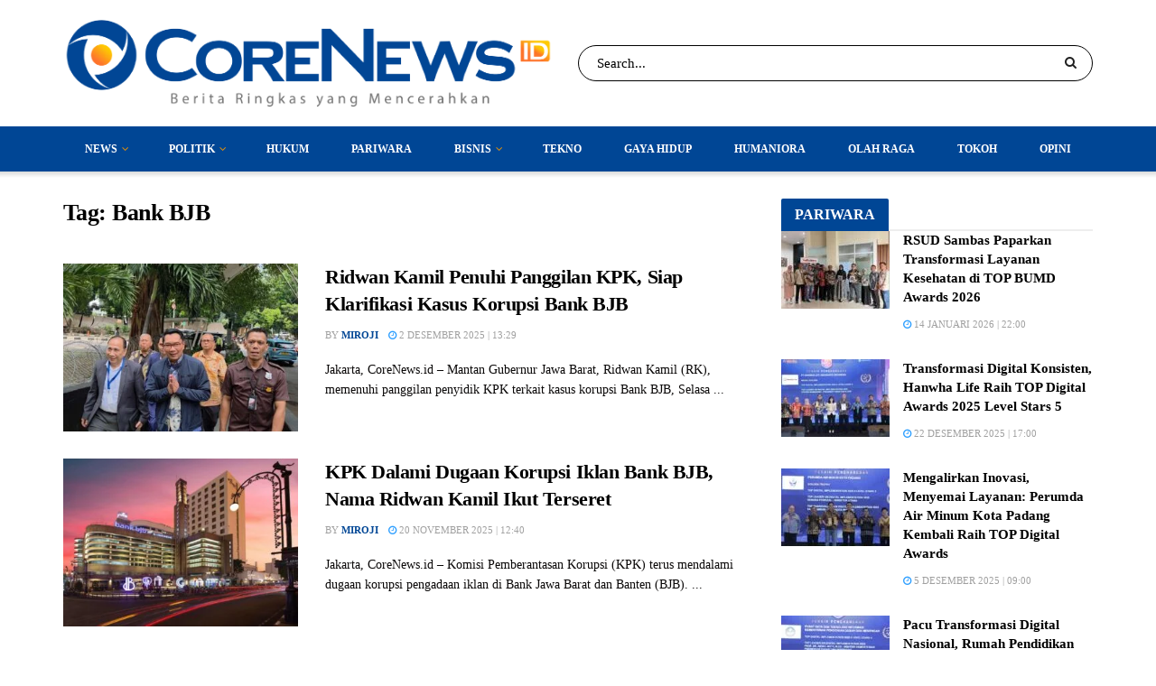

--- FILE ---
content_type: text/html; charset=UTF-8
request_url: https://corenews.id/tag/bank-bjb/
body_size: 29975
content:
<!doctype html>
<!--[if lt IE 7]> <html class="no-js lt-ie9 lt-ie8 lt-ie7" lang="id"> <![endif]-->
<!--[if IE 7]>    <html class="no-js lt-ie9 lt-ie8" lang="id"> <![endif]-->
<!--[if IE 8]>    <html class="no-js lt-ie9" lang="id"> <![endif]-->
<!--[if IE 9]>    <html class="no-js lt-ie10" lang="id"> <![endif]-->
<!--[if gt IE 8]><!--> <html class="no-js" lang="id"> <!--<![endif]-->
<head>
    <meta http-equiv="Content-Type" content="text/html; charset=UTF-8" />
    <meta name='viewport' content='width=device-width, initial-scale=1, user-scalable=yes' />
    <link rel="profile" href="http://gmpg.org/xfn/11" />
    <link rel="pingback" href="https://corenews.id/xmlrpc.php" />
	<!-- Google tag (gtag.js) -->
<script async src="https://www.googletagmanager.com/gtag/js?id=G-17DED3R76J"></script>
<script>
  window.dataLayer = window.dataLayer || [];
  function gtag(){dataLayer.push(arguments);}
  gtag('js', new Date());

  gtag('config', 'G-17DED3R76J');
</script>
    <meta name='robots' content='index, follow, max-image-preview:large, max-snippet:-1, max-video-preview:-1' />
			<script type="text/javascript">
			  var jnews_ajax_url = '/?ajax-request=jnews'
			</script>
			<script type="text/javascript">;window.jnews=window.jnews||{},window.jnews.library=window.jnews.library||{},window.jnews.library=function(){"use strict";var e=this;e.win=window,e.doc=document,e.noop=function(){},e.globalBody=e.doc.getElementsByTagName("body")[0],e.globalBody=e.globalBody?e.globalBody:e.doc,e.win.jnewsDataStorage=e.win.jnewsDataStorage||{_storage:new WeakMap,put:function(e,t,n){this._storage.has(e)||this._storage.set(e,new Map),this._storage.get(e).set(t,n)},get:function(e,t){return this._storage.get(e).get(t)},has:function(e,t){return this._storage.has(e)&&this._storage.get(e).has(t)},remove:function(e,t){var n=this._storage.get(e).delete(t);return 0===!this._storage.get(e).size&&this._storage.delete(e),n}},e.windowWidth=function(){return e.win.innerWidth||e.docEl.clientWidth||e.globalBody.clientWidth},e.windowHeight=function(){return e.win.innerHeight||e.docEl.clientHeight||e.globalBody.clientHeight},e.requestAnimationFrame=e.win.requestAnimationFrame||e.win.webkitRequestAnimationFrame||e.win.mozRequestAnimationFrame||e.win.msRequestAnimationFrame||window.oRequestAnimationFrame||function(e){return setTimeout(e,1e3/60)},e.cancelAnimationFrame=e.win.cancelAnimationFrame||e.win.webkitCancelAnimationFrame||e.win.webkitCancelRequestAnimationFrame||e.win.mozCancelAnimationFrame||e.win.msCancelRequestAnimationFrame||e.win.oCancelRequestAnimationFrame||function(e){clearTimeout(e)},e.classListSupport="classList"in document.createElement("_"),e.hasClass=e.classListSupport?function(e,t){return e.classList.contains(t)}:function(e,t){return e.className.indexOf(t)>=0},e.addClass=e.classListSupport?function(t,n){e.hasClass(t,n)||t.classList.add(n)}:function(t,n){e.hasClass(t,n)||(t.className+=" "+n)},e.removeClass=e.classListSupport?function(t,n){e.hasClass(t,n)&&t.classList.remove(n)}:function(t,n){e.hasClass(t,n)&&(t.className=t.className.replace(n,""))},e.objKeys=function(e){var t=[];for(var n in e)Object.prototype.hasOwnProperty.call(e,n)&&t.push(n);return t},e.isObjectSame=function(e,t){var n=!0;return JSON.stringify(e)!==JSON.stringify(t)&&(n=!1),n},e.extend=function(){for(var e,t,n,o=arguments[0]||{},i=1,a=arguments.length;i<a;i++)if(null!==(e=arguments[i]))for(t in e)o!==(n=e[t])&&void 0!==n&&(o[t]=n);return o},e.dataStorage=e.win.jnewsDataStorage,e.isVisible=function(e){return 0!==e.offsetWidth&&0!==e.offsetHeight||e.getBoundingClientRect().length},e.getHeight=function(e){return e.offsetHeight||e.clientHeight||e.getBoundingClientRect().height},e.getWidth=function(e){return e.offsetWidth||e.clientWidth||e.getBoundingClientRect().width},e.supportsPassive=!1;try{var t=Object.defineProperty({},"passive",{get:function(){e.supportsPassive=!0}});"createEvent"in e.doc?e.win.addEventListener("test",null,t):"fireEvent"in e.doc&&e.win.attachEvent("test",null)}catch(e){}e.passiveOption=!!e.supportsPassive&&{passive:!0},e.setStorage=function(e,t){e="jnews-"+e;var n={expired:Math.floor(((new Date).getTime()+432e5)/1e3)};t=Object.assign(n,t);localStorage.setItem(e,JSON.stringify(t))},e.getStorage=function(e){e="jnews-"+e;var t=localStorage.getItem(e);return null!==t&&0<t.length?JSON.parse(localStorage.getItem(e)):{}},e.expiredStorage=function(){var t,n="jnews-";for(var o in localStorage)o.indexOf(n)>-1&&"undefined"!==(t=e.getStorage(o.replace(n,""))).expired&&t.expired<Math.floor((new Date).getTime()/1e3)&&localStorage.removeItem(o)},e.addEvents=function(t,n,o){for(var i in n){var a=["touchstart","touchmove"].indexOf(i)>=0&&!o&&e.passiveOption;"createEvent"in e.doc?t.addEventListener(i,n[i],a):"fireEvent"in e.doc&&t.attachEvent("on"+i,n[i])}},e.removeEvents=function(t,n){for(var o in n)"createEvent"in e.doc?t.removeEventListener(o,n[o]):"fireEvent"in e.doc&&t.detachEvent("on"+o,n[o])},e.triggerEvents=function(t,n,o){var i;o=o||{detail:null};return"createEvent"in e.doc?(!(i=e.doc.createEvent("CustomEvent")||new CustomEvent(n)).initCustomEvent||i.initCustomEvent(n,!0,!1,o),void t.dispatchEvent(i)):"fireEvent"in e.doc?((i=e.doc.createEventObject()).eventType=n,void t.fireEvent("on"+i.eventType,i)):void 0},e.getParents=function(t,n){void 0===n&&(n=e.doc);for(var o=[],i=t.parentNode,a=!1;!a;)if(i){var r=i;r.querySelectorAll(n).length?a=!0:(o.push(r),i=r.parentNode)}else o=[],a=!0;return o},e.forEach=function(e,t,n){for(var o=0,i=e.length;o<i;o++)t.call(n,e[o],o)},e.getText=function(e){return e.innerText||e.textContent},e.setText=function(e,t){var n="object"==typeof t?t.innerText||t.textContent:t;e.innerText&&(e.innerText=n),e.textContent&&(e.textContent=n)},e.httpBuildQuery=function(t){return e.objKeys(t).reduce(function t(n){var o=arguments.length>1&&void 0!==arguments[1]?arguments[1]:null;return function(i,a){var r=n[a];a=encodeURIComponent(a);var s=o?"".concat(o,"[").concat(a,"]"):a;return null==r||"function"==typeof r?(i.push("".concat(s,"=")),i):["number","boolean","string"].includes(typeof r)?(i.push("".concat(s,"=").concat(encodeURIComponent(r))),i):(i.push(e.objKeys(r).reduce(t(r,s),[]).join("&")),i)}}(t),[]).join("&")},e.get=function(t,n,o,i){return o="function"==typeof o?o:e.noop,e.ajax("GET",t,n,o,i)},e.post=function(t,n,o,i){return o="function"==typeof o?o:e.noop,e.ajax("POST",t,n,o,i)},e.ajax=function(t,n,o,i,a){var r=new XMLHttpRequest,s=n,c=e.httpBuildQuery(o);if(t=-1!=["GET","POST"].indexOf(t)?t:"GET",r.open(t,s+("GET"==t?"?"+c:""),!0),"POST"==t&&r.setRequestHeader("Content-type","application/x-www-form-urlencoded"),r.setRequestHeader("X-Requested-With","XMLHttpRequest"),r.onreadystatechange=function(){4===r.readyState&&200<=r.status&&300>r.status&&"function"==typeof i&&i.call(void 0,r.response)},void 0!==a&&!a){return{xhr:r,send:function(){r.send("POST"==t?c:null)}}}return r.send("POST"==t?c:null),{xhr:r}},e.scrollTo=function(t,n,o){function i(e,t,n){this.start=this.position(),this.change=e-this.start,this.currentTime=0,this.increment=20,this.duration=void 0===n?500:n,this.callback=t,this.finish=!1,this.animateScroll()}return Math.easeInOutQuad=function(e,t,n,o){return(e/=o/2)<1?n/2*e*e+t:-n/2*(--e*(e-2)-1)+t},i.prototype.stop=function(){this.finish=!0},i.prototype.move=function(t){e.doc.documentElement.scrollTop=t,e.globalBody.parentNode.scrollTop=t,e.globalBody.scrollTop=t},i.prototype.position=function(){return e.doc.documentElement.scrollTop||e.globalBody.parentNode.scrollTop||e.globalBody.scrollTop},i.prototype.animateScroll=function(){this.currentTime+=this.increment;var t=Math.easeInOutQuad(this.currentTime,this.start,this.change,this.duration);this.move(t),this.currentTime<this.duration&&!this.finish?e.requestAnimationFrame.call(e.win,this.animateScroll.bind(this)):this.callback&&"function"==typeof this.callback&&this.callback()},new i(t,n,o)},e.unwrap=function(t){var n,o=t;e.forEach(t,(function(e,t){n?n+=e:n=e})),o.replaceWith(n)},e.performance={start:function(e){performance.mark(e+"Start")},stop:function(e){performance.mark(e+"End"),performance.measure(e,e+"Start",e+"End")}},e.fps=function(){var t=0,n=0,o=0;!function(){var i=t=0,a=0,r=0,s=document.getElementById("fpsTable"),c=function(t){void 0===document.getElementsByTagName("body")[0]?e.requestAnimationFrame.call(e.win,(function(){c(t)})):document.getElementsByTagName("body")[0].appendChild(t)};null===s&&((s=document.createElement("div")).style.position="fixed",s.style.top="120px",s.style.left="10px",s.style.width="100px",s.style.height="20px",s.style.border="1px solid black",s.style.fontSize="11px",s.style.zIndex="100000",s.style.backgroundColor="white",s.id="fpsTable",c(s));var l=function(){o++,n=Date.now(),(a=(o/(r=(n-t)/1e3)).toPrecision(2))!=i&&(i=a,s.innerHTML=i+"fps"),1<r&&(t=n,o=0),e.requestAnimationFrame.call(e.win,l)};l()}()},e.instr=function(e,t){for(var n=0;n<t.length;n++)if(-1!==e.toLowerCase().indexOf(t[n].toLowerCase()))return!0},e.winLoad=function(t,n){function o(o){if("complete"===e.doc.readyState||"interactive"===e.doc.readyState)return!o||n?setTimeout(t,n||1):t(o),1}o()||e.addEvents(e.win,{load:o})},e.docReady=function(t,n){function o(o){if("complete"===e.doc.readyState||"interactive"===e.doc.readyState)return!o||n?setTimeout(t,n||1):t(o),1}o()||e.addEvents(e.doc,{DOMContentLoaded:o})},e.fireOnce=function(){e.docReady((function(){e.assets=e.assets||[],e.assets.length&&(e.boot(),e.load_assets())}),50)},e.boot=function(){e.length&&e.doc.querySelectorAll("style[media]").forEach((function(e){"not all"==e.getAttribute("media")&&e.removeAttribute("media")}))},e.create_js=function(t,n){var o=e.doc.createElement("script");switch(o.setAttribute("src",t),n){case"defer":o.setAttribute("defer",!0);break;case"async":o.setAttribute("async",!0);break;case"deferasync":o.setAttribute("defer",!0),o.setAttribute("async",!0)}e.globalBody.appendChild(o)},e.load_assets=function(){"object"==typeof e.assets&&e.forEach(e.assets.slice(0),(function(t,n){var o="";t.defer&&(o+="defer"),t.async&&(o+="async"),e.create_js(t.url,o);var i=e.assets.indexOf(t);i>-1&&e.assets.splice(i,1)})),e.assets=jnewsoption.au_scripts=window.jnewsads=[]},e.setCookie=function(e,t,n){var o="";if(n){var i=new Date;i.setTime(i.getTime()+24*n*60*60*1e3),o="; expires="+i.toUTCString()}document.cookie=e+"="+(t||"")+o+"; path=/"},e.getCookie=function(e){for(var t=e+"=",n=document.cookie.split(";"),o=0;o<n.length;o++){for(var i=n[o];" "==i.charAt(0);)i=i.substring(1,i.length);if(0==i.indexOf(t))return i.substring(t.length,i.length)}return null},e.eraseCookie=function(e){document.cookie=e+"=; Path=/; Expires=Thu, 01 Jan 1970 00:00:01 GMT;"},e.docReady((function(){e.globalBody=e.globalBody==e.doc?e.doc.getElementsByTagName("body")[0]:e.globalBody,e.globalBody=e.globalBody?e.globalBody:e.doc})),e.winLoad((function(){e.winLoad((function(){var t=!1;if(void 0!==window.jnewsadmin)if(void 0!==window.file_version_checker){var n=e.objKeys(window.file_version_checker);n.length?n.forEach((function(e){t||"10.0.4"===window.file_version_checker[e]||(t=!0)})):t=!0}else t=!0;t&&(window.jnewsHelper.getMessage(),window.jnewsHelper.getNotice())}),2500)}))},window.jnews.library=new window.jnews.library;</script><script type="module">;/*! instant.page v5.1.1 - (C) 2019-2020 Alexandre Dieulot - https://instant.page/license */
let t,e;const n=new Set,o=document.createElement("link"),i=o.relList&&o.relList.supports&&o.relList.supports("prefetch")&&window.IntersectionObserver&&"isIntersecting"in IntersectionObserverEntry.prototype,s="instantAllowQueryString"in document.body.dataset,a="instantAllowExternalLinks"in document.body.dataset,r="instantWhitelist"in document.body.dataset,c="instantMousedownShortcut"in document.body.dataset,d=1111;let l=65,u=!1,f=!1,m=!1;if("instantIntensity"in document.body.dataset){const t=document.body.dataset.instantIntensity;if("mousedown"==t.substr(0,"mousedown".length))u=!0,"mousedown-only"==t&&(f=!0);else if("viewport"==t.substr(0,"viewport".length))navigator.connection&&(navigator.connection.saveData||navigator.connection.effectiveType&&navigator.connection.effectiveType.includes("2g"))||("viewport"==t?document.documentElement.clientWidth*document.documentElement.clientHeight<45e4&&(m=!0):"viewport-all"==t&&(m=!0));else{const e=parseInt(t);isNaN(e)||(l=e)}}if(i){const n={capture:!0,passive:!0};if(f||document.addEventListener("touchstart",(function(t){e=performance.now();const n=t.target.closest("a");h(n)&&v(n.href)}),n),u?c||document.addEventListener("mousedown",(function(t){const e=t.target.closest("a");h(e)&&v(e.href)}),n):document.addEventListener("mouseover",(function(n){if(performance.now()-e<d)return;if(!("closest"in n.target))return;const o=n.target.closest("a");h(o)&&(o.addEventListener("mouseout",p,{passive:!0}),t=setTimeout((()=>{v(o.href),t=void 0}),l))}),n),c&&document.addEventListener("mousedown",(function(t){if(performance.now()-e<d)return;const n=t.target.closest("a");if(t.which>1||t.metaKey||t.ctrlKey)return;if(!n)return;n.addEventListener("click",(function(t){1337!=t.detail&&t.preventDefault()}),{capture:!0,passive:!1,once:!0});const o=new MouseEvent("click",{view:window,bubbles:!0,cancelable:!1,detail:1337});n.dispatchEvent(o)}),n),m){let t;(t=window.requestIdleCallback?t=>{requestIdleCallback(t,{timeout:1500})}:t=>{t()})((()=>{const t=new IntersectionObserver((e=>{e.forEach((e=>{if(e.isIntersecting){const n=e.target;t.unobserve(n),v(n.href)}}))}));document.querySelectorAll("a").forEach((e=>{h(e)&&t.observe(e)}))}))}}function p(e){e.relatedTarget&&e.target.closest("a")==e.relatedTarget.closest("a")||t&&(clearTimeout(t),t=void 0)}function h(t){if(t&&t.href&&(!r||"instant"in t.dataset)&&(a||t.origin==location.origin||"instant"in t.dataset)&&["http:","https:"].includes(t.protocol)&&("http:"!=t.protocol||"https:"!=location.protocol)&&(s||!t.search||"instant"in t.dataset)&&!(t.hash&&t.pathname+t.search==location.pathname+location.search||"noInstant"in t.dataset))return!0}function v(t){if(n.has(t))return;const e=document.createElement("link");e.rel="prefetch",e.href=t,document.head.appendChild(e),n.add(t)}</script>
	<!-- This site is optimized with the Yoast SEO plugin v20.13 - https://yoast.com/wordpress/plugins/seo/ -->
	<title>Bank BJB Archives - Corenews.id</title>
	<link rel="canonical" href="https://corenews.id/tag/bank-bjb/" />
	<link rel="next" href="https://corenews.id/tag/bank-bjb/page/2/" />
	<meta property="og:locale" content="id_ID" />
	<meta property="og:type" content="article" />
	<meta property="og:title" content="Bank BJB Archives - Corenews.id" />
	<meta property="og:url" content="https://corenews.id/tag/bank-bjb/" />
	<meta property="og:site_name" content="Corenews.id" />
	<meta name="twitter:card" content="summary_large_image" />
	<script type="application/ld+json" class="yoast-schema-graph">{"@context":"https://schema.org","@graph":[{"@type":"CollectionPage","@id":"https://corenews.id/tag/bank-bjb/","url":"https://corenews.id/tag/bank-bjb/","name":"Bank BJB Archives - Corenews.id","isPartOf":{"@id":"https://corenews.id/#website"},"primaryImageOfPage":{"@id":"https://corenews.id/tag/bank-bjb/#primaryimage"},"image":{"@id":"https://corenews.id/tag/bank-bjb/#primaryimage"},"thumbnailUrl":"https://corenews.id/wp-content/uploads/2025/12/ridwan-kamil.jpeg","breadcrumb":{"@id":"https://corenews.id/tag/bank-bjb/#breadcrumb"},"inLanguage":"id"},{"@type":"ImageObject","inLanguage":"id","@id":"https://corenews.id/tag/bank-bjb/#primaryimage","url":"https://corenews.id/wp-content/uploads/2025/12/ridwan-kamil.jpeg","contentUrl":"https://corenews.id/wp-content/uploads/2025/12/ridwan-kamil.jpeg","width":1920,"height":1080,"caption":"sumber foto: rri"},{"@type":"BreadcrumbList","@id":"https://corenews.id/tag/bank-bjb/#breadcrumb","itemListElement":[{"@type":"ListItem","position":1,"name":"Home","item":"https://corenews.id/"},{"@type":"ListItem","position":2,"name":"Bank BJB"}]},{"@type":"WebSite","@id":"https://corenews.id/#website","url":"https://corenews.id/","name":"Corenews.id","description":"","potentialAction":[{"@type":"SearchAction","target":{"@type":"EntryPoint","urlTemplate":"https://corenews.id/?s={search_term_string}"},"query-input":"required name=search_term_string"}],"inLanguage":"id"}]}</script>
	<!-- / Yoast SEO plugin. -->


<link rel='dns-prefetch' href='//static.addtoany.com' />
<link rel="alternate" type="application/rss+xml" title="Corenews.id &raquo; Feed" href="https://corenews.id/feed/" />
<link rel="alternate" type="application/rss+xml" title="Corenews.id &raquo; Umpan Komentar" href="https://corenews.id/comments/feed/" />
<link rel="alternate" type="application/rss+xml" title="Corenews.id &raquo; Bank BJB Umpan Tag" href="https://corenews.id/tag/bank-bjb/feed/" />
<style id='wp-img-auto-sizes-contain-inline-css' type='text/css'>
img:is([sizes=auto i],[sizes^="auto," i]){contain-intrinsic-size:3000px 1500px}
/*# sourceURL=wp-img-auto-sizes-contain-inline-css */
</style>
<style id='wp-emoji-styles-inline-css' type='text/css'>

	img.wp-smiley, img.emoji {
		display: inline !important;
		border: none !important;
		box-shadow: none !important;
		height: 1em !important;
		width: 1em !important;
		margin: 0 0.07em !important;
		vertical-align: -0.1em !important;
		background: none !important;
		padding: 0 !important;
	}
/*# sourceURL=wp-emoji-styles-inline-css */
</style>
<link rel='stylesheet' id='wp-block-library-css' href='https://corenews.id/wp-includes/css/dist/block-library/style.min.css?ver=6.9' type='text/css' media='all' />
<style id='global-styles-inline-css' type='text/css'>
:root{--wp--preset--aspect-ratio--square: 1;--wp--preset--aspect-ratio--4-3: 4/3;--wp--preset--aspect-ratio--3-4: 3/4;--wp--preset--aspect-ratio--3-2: 3/2;--wp--preset--aspect-ratio--2-3: 2/3;--wp--preset--aspect-ratio--16-9: 16/9;--wp--preset--aspect-ratio--9-16: 9/16;--wp--preset--color--black: #000000;--wp--preset--color--cyan-bluish-gray: #abb8c3;--wp--preset--color--white: #ffffff;--wp--preset--color--pale-pink: #f78da7;--wp--preset--color--vivid-red: #cf2e2e;--wp--preset--color--luminous-vivid-orange: #ff6900;--wp--preset--color--luminous-vivid-amber: #fcb900;--wp--preset--color--light-green-cyan: #7bdcb5;--wp--preset--color--vivid-green-cyan: #00d084;--wp--preset--color--pale-cyan-blue: #8ed1fc;--wp--preset--color--vivid-cyan-blue: #0693e3;--wp--preset--color--vivid-purple: #9b51e0;--wp--preset--gradient--vivid-cyan-blue-to-vivid-purple: linear-gradient(135deg,rgb(6,147,227) 0%,rgb(155,81,224) 100%);--wp--preset--gradient--light-green-cyan-to-vivid-green-cyan: linear-gradient(135deg,rgb(122,220,180) 0%,rgb(0,208,130) 100%);--wp--preset--gradient--luminous-vivid-amber-to-luminous-vivid-orange: linear-gradient(135deg,rgb(252,185,0) 0%,rgb(255,105,0) 100%);--wp--preset--gradient--luminous-vivid-orange-to-vivid-red: linear-gradient(135deg,rgb(255,105,0) 0%,rgb(207,46,46) 100%);--wp--preset--gradient--very-light-gray-to-cyan-bluish-gray: linear-gradient(135deg,rgb(238,238,238) 0%,rgb(169,184,195) 100%);--wp--preset--gradient--cool-to-warm-spectrum: linear-gradient(135deg,rgb(74,234,220) 0%,rgb(151,120,209) 20%,rgb(207,42,186) 40%,rgb(238,44,130) 60%,rgb(251,105,98) 80%,rgb(254,248,76) 100%);--wp--preset--gradient--blush-light-purple: linear-gradient(135deg,rgb(255,206,236) 0%,rgb(152,150,240) 100%);--wp--preset--gradient--blush-bordeaux: linear-gradient(135deg,rgb(254,205,165) 0%,rgb(254,45,45) 50%,rgb(107,0,62) 100%);--wp--preset--gradient--luminous-dusk: linear-gradient(135deg,rgb(255,203,112) 0%,rgb(199,81,192) 50%,rgb(65,88,208) 100%);--wp--preset--gradient--pale-ocean: linear-gradient(135deg,rgb(255,245,203) 0%,rgb(182,227,212) 50%,rgb(51,167,181) 100%);--wp--preset--gradient--electric-grass: linear-gradient(135deg,rgb(202,248,128) 0%,rgb(113,206,126) 100%);--wp--preset--gradient--midnight: linear-gradient(135deg,rgb(2,3,129) 0%,rgb(40,116,252) 100%);--wp--preset--font-size--small: 13px;--wp--preset--font-size--medium: 20px;--wp--preset--font-size--large: 36px;--wp--preset--font-size--x-large: 42px;--wp--preset--spacing--20: 0.44rem;--wp--preset--spacing--30: 0.67rem;--wp--preset--spacing--40: 1rem;--wp--preset--spacing--50: 1.5rem;--wp--preset--spacing--60: 2.25rem;--wp--preset--spacing--70: 3.38rem;--wp--preset--spacing--80: 5.06rem;--wp--preset--shadow--natural: 6px 6px 9px rgba(0, 0, 0, 0.2);--wp--preset--shadow--deep: 12px 12px 50px rgba(0, 0, 0, 0.4);--wp--preset--shadow--sharp: 6px 6px 0px rgba(0, 0, 0, 0.2);--wp--preset--shadow--outlined: 6px 6px 0px -3px rgb(255, 255, 255), 6px 6px rgb(0, 0, 0);--wp--preset--shadow--crisp: 6px 6px 0px rgb(0, 0, 0);}:where(.is-layout-flex){gap: 0.5em;}:where(.is-layout-grid){gap: 0.5em;}body .is-layout-flex{display: flex;}.is-layout-flex{flex-wrap: wrap;align-items: center;}.is-layout-flex > :is(*, div){margin: 0;}body .is-layout-grid{display: grid;}.is-layout-grid > :is(*, div){margin: 0;}:where(.wp-block-columns.is-layout-flex){gap: 2em;}:where(.wp-block-columns.is-layout-grid){gap: 2em;}:where(.wp-block-post-template.is-layout-flex){gap: 1.25em;}:where(.wp-block-post-template.is-layout-grid){gap: 1.25em;}.has-black-color{color: var(--wp--preset--color--black) !important;}.has-cyan-bluish-gray-color{color: var(--wp--preset--color--cyan-bluish-gray) !important;}.has-white-color{color: var(--wp--preset--color--white) !important;}.has-pale-pink-color{color: var(--wp--preset--color--pale-pink) !important;}.has-vivid-red-color{color: var(--wp--preset--color--vivid-red) !important;}.has-luminous-vivid-orange-color{color: var(--wp--preset--color--luminous-vivid-orange) !important;}.has-luminous-vivid-amber-color{color: var(--wp--preset--color--luminous-vivid-amber) !important;}.has-light-green-cyan-color{color: var(--wp--preset--color--light-green-cyan) !important;}.has-vivid-green-cyan-color{color: var(--wp--preset--color--vivid-green-cyan) !important;}.has-pale-cyan-blue-color{color: var(--wp--preset--color--pale-cyan-blue) !important;}.has-vivid-cyan-blue-color{color: var(--wp--preset--color--vivid-cyan-blue) !important;}.has-vivid-purple-color{color: var(--wp--preset--color--vivid-purple) !important;}.has-black-background-color{background-color: var(--wp--preset--color--black) !important;}.has-cyan-bluish-gray-background-color{background-color: var(--wp--preset--color--cyan-bluish-gray) !important;}.has-white-background-color{background-color: var(--wp--preset--color--white) !important;}.has-pale-pink-background-color{background-color: var(--wp--preset--color--pale-pink) !important;}.has-vivid-red-background-color{background-color: var(--wp--preset--color--vivid-red) !important;}.has-luminous-vivid-orange-background-color{background-color: var(--wp--preset--color--luminous-vivid-orange) !important;}.has-luminous-vivid-amber-background-color{background-color: var(--wp--preset--color--luminous-vivid-amber) !important;}.has-light-green-cyan-background-color{background-color: var(--wp--preset--color--light-green-cyan) !important;}.has-vivid-green-cyan-background-color{background-color: var(--wp--preset--color--vivid-green-cyan) !important;}.has-pale-cyan-blue-background-color{background-color: var(--wp--preset--color--pale-cyan-blue) !important;}.has-vivid-cyan-blue-background-color{background-color: var(--wp--preset--color--vivid-cyan-blue) !important;}.has-vivid-purple-background-color{background-color: var(--wp--preset--color--vivid-purple) !important;}.has-black-border-color{border-color: var(--wp--preset--color--black) !important;}.has-cyan-bluish-gray-border-color{border-color: var(--wp--preset--color--cyan-bluish-gray) !important;}.has-white-border-color{border-color: var(--wp--preset--color--white) !important;}.has-pale-pink-border-color{border-color: var(--wp--preset--color--pale-pink) !important;}.has-vivid-red-border-color{border-color: var(--wp--preset--color--vivid-red) !important;}.has-luminous-vivid-orange-border-color{border-color: var(--wp--preset--color--luminous-vivid-orange) !important;}.has-luminous-vivid-amber-border-color{border-color: var(--wp--preset--color--luminous-vivid-amber) !important;}.has-light-green-cyan-border-color{border-color: var(--wp--preset--color--light-green-cyan) !important;}.has-vivid-green-cyan-border-color{border-color: var(--wp--preset--color--vivid-green-cyan) !important;}.has-pale-cyan-blue-border-color{border-color: var(--wp--preset--color--pale-cyan-blue) !important;}.has-vivid-cyan-blue-border-color{border-color: var(--wp--preset--color--vivid-cyan-blue) !important;}.has-vivid-purple-border-color{border-color: var(--wp--preset--color--vivid-purple) !important;}.has-vivid-cyan-blue-to-vivid-purple-gradient-background{background: var(--wp--preset--gradient--vivid-cyan-blue-to-vivid-purple) !important;}.has-light-green-cyan-to-vivid-green-cyan-gradient-background{background: var(--wp--preset--gradient--light-green-cyan-to-vivid-green-cyan) !important;}.has-luminous-vivid-amber-to-luminous-vivid-orange-gradient-background{background: var(--wp--preset--gradient--luminous-vivid-amber-to-luminous-vivid-orange) !important;}.has-luminous-vivid-orange-to-vivid-red-gradient-background{background: var(--wp--preset--gradient--luminous-vivid-orange-to-vivid-red) !important;}.has-very-light-gray-to-cyan-bluish-gray-gradient-background{background: var(--wp--preset--gradient--very-light-gray-to-cyan-bluish-gray) !important;}.has-cool-to-warm-spectrum-gradient-background{background: var(--wp--preset--gradient--cool-to-warm-spectrum) !important;}.has-blush-light-purple-gradient-background{background: var(--wp--preset--gradient--blush-light-purple) !important;}.has-blush-bordeaux-gradient-background{background: var(--wp--preset--gradient--blush-bordeaux) !important;}.has-luminous-dusk-gradient-background{background: var(--wp--preset--gradient--luminous-dusk) !important;}.has-pale-ocean-gradient-background{background: var(--wp--preset--gradient--pale-ocean) !important;}.has-electric-grass-gradient-background{background: var(--wp--preset--gradient--electric-grass) !important;}.has-midnight-gradient-background{background: var(--wp--preset--gradient--midnight) !important;}.has-small-font-size{font-size: var(--wp--preset--font-size--small) !important;}.has-medium-font-size{font-size: var(--wp--preset--font-size--medium) !important;}.has-large-font-size{font-size: var(--wp--preset--font-size--large) !important;}.has-x-large-font-size{font-size: var(--wp--preset--font-size--x-large) !important;}
/*# sourceURL=global-styles-inline-css */
</style>

<style id='classic-theme-styles-inline-css' type='text/css'>
/*! This file is auto-generated */
.wp-block-button__link{color:#fff;background-color:#32373c;border-radius:9999px;box-shadow:none;text-decoration:none;padding:calc(.667em + 2px) calc(1.333em + 2px);font-size:1.125em}.wp-block-file__button{background:#32373c;color:#fff;text-decoration:none}
/*# sourceURL=/wp-includes/css/classic-themes.min.css */
</style>
<link rel='stylesheet' id='elementor-frontend-css' href='https://corenews.id/wp-content/plugins/elementor/assets/css/frontend-lite.min.css?ver=3.15.2' type='text/css' media='all' />
<link rel='stylesheet' id='addtoany-css' href='https://corenews.id/wp-content/plugins/add-to-any/addtoany.min.css?ver=1.16' type='text/css' media='all' />
<link rel='stylesheet' id='jnews-frontend-css' href='https://corenews.id/wp-content/themes/jnews/assets/dist/frontend.min.css?ver=11.0.9' type='text/css' media='all' />
<link rel='stylesheet' id='jnews-elementor-css' href='https://corenews.id/wp-content/themes/jnews/assets/css/elementor-frontend.css?ver=11.0.9' type='text/css' media='all' />
<link rel='stylesheet' id='jnews-style-css' href='https://corenews.id/wp-content/themes/jnews/style.css?ver=11.0.9' type='text/css' media='all' />
<link rel='stylesheet' id='jnews-darkmode-css' href='https://corenews.id/wp-content/themes/jnews/assets/css/darkmode.css?ver=11.0.9' type='text/css' media='all' />
<script type="text/javascript" id="addtoany-core-js-before">
/* <![CDATA[ */
window.a2a_config=window.a2a_config||{};a2a_config.callbacks=[];a2a_config.overlays=[];a2a_config.templates={};a2a_localize = {
	Share: "Share",
	Save: "Save",
	Subscribe: "Subscribe",
	Email: "Email",
	Bookmark: "Bookmark",
	ShowAll: "Show all",
	ShowLess: "Show less",
	FindServices: "Find service(s)",
	FindAnyServiceToAddTo: "Instantly find any service to add to",
	PoweredBy: "Powered by",
	ShareViaEmail: "Share via email",
	SubscribeViaEmail: "Subscribe via email",
	BookmarkInYourBrowser: "Bookmark in your browser",
	BookmarkInstructions: "Press Ctrl+D or \u2318+D to bookmark this page",
	AddToYourFavorites: "Add to your favorites",
	SendFromWebOrProgram: "Send from any email address or email program",
	EmailProgram: "Email program",
	More: "More&#8230;",
	ThanksForSharing: "Thanks for sharing!",
	ThanksForFollowing: "Thanks for following!"
};


//# sourceURL=addtoany-core-js-before
/* ]]> */
</script>
<script type="text/javascript" async src="https://static.addtoany.com/menu/page.js" id="addtoany-core-js"></script>
<script type="text/javascript" src="https://corenews.id/wp-includes/js/jquery/jquery.min.js?ver=3.7.1" id="jquery-core-js"></script>
<script type="text/javascript" src="https://corenews.id/wp-includes/js/jquery/jquery-migrate.min.js?ver=3.4.1" id="jquery-migrate-js"></script>
<script type="text/javascript" async src="https://corenews.id/wp-content/plugins/add-to-any/addtoany.min.js?ver=1.1" id="addtoany-jquery-js"></script>
<link rel="https://api.w.org/" href="https://corenews.id/wp-json/" /><link rel="alternate" title="JSON" type="application/json" href="https://corenews.id/wp-json/wp/v2/tags/1854" /><link rel="EditURI" type="application/rsd+xml" title="RSD" href="https://corenews.id/xmlrpc.php?rsd" />
<meta name="generator" content="WordPress 6.9" />
<meta name="generator" content="Elementor 3.15.2; features: e_dom_optimization, e_optimized_assets_loading, e_optimized_css_loading, additional_custom_breakpoints; settings: css_print_method-external, google_font-enabled, font_display-swap">
<link rel="icon" href="https://corenews.id/wp-content/uploads/2023/07/cropped-favicon-32x32.png" sizes="32x32" />
<link rel="icon" href="https://corenews.id/wp-content/uploads/2023/07/cropped-favicon-192x192.png" sizes="192x192" />
<link rel="apple-touch-icon" href="https://corenews.id/wp-content/uploads/2023/07/cropped-favicon-180x180.png" />
<meta name="msapplication-TileImage" content="https://corenews.id/wp-content/uploads/2023/07/cropped-favicon-270x270.png" />
<style id="jeg_dynamic_css" type="text/css" data-type="jeg_custom-css"> @font-face { font-family: 'lucida'; src:  ; font-weight: 400; font-style: normal; } body { --j-body-color : #0a0808; --j-accent-color : #004695; --j-heading-color : #000000; } body,.jeg_newsfeed_list .tns-outer .tns-controls button,.jeg_filter_button,.owl-carousel .owl-nav div,.jeg_readmore,.jeg_hero_style_7 .jeg_post_meta a,.widget_calendar thead th,.widget_calendar tfoot a,.jeg_socialcounter a,.entry-header .jeg_meta_like a,.entry-header .jeg_meta_comment a,.entry-header .jeg_meta_donation a,.entry-header .jeg_meta_bookmark a,.entry-content tbody tr:hover,.entry-content th,.jeg_splitpost_nav li:hover a,#breadcrumbs a,.jeg_author_socials a:hover,.jeg_footer_content a,.jeg_footer_bottom a,.jeg_cartcontent,.woocommerce .woocommerce-breadcrumb a { color : #0a0808; } a, .jeg_menu_style_5>li>a:hover, .jeg_menu_style_5>li.sfHover>a, .jeg_menu_style_5>li.current-menu-item>a, .jeg_menu_style_5>li.current-menu-ancestor>a, .jeg_navbar .jeg_menu:not(.jeg_main_menu)>li>a:hover, .jeg_midbar .jeg_menu:not(.jeg_main_menu)>li>a:hover, .jeg_side_tabs li.active, .jeg_block_heading_5 strong, .jeg_block_heading_6 strong, .jeg_block_heading_7 strong, .jeg_block_heading_8 strong, .jeg_subcat_list li a:hover, .jeg_subcat_list li button:hover, .jeg_pl_lg_7 .jeg_thumb .jeg_post_category a, .jeg_pl_xs_2:before, .jeg_pl_xs_4 .jeg_postblock_content:before, .jeg_postblock .jeg_post_title a:hover, .jeg_hero_style_6 .jeg_post_title a:hover, .jeg_sidefeed .jeg_pl_xs_3 .jeg_post_title a:hover, .widget_jnews_popular .jeg_post_title a:hover, .jeg_meta_author a, .widget_archive li a:hover, .widget_pages li a:hover, .widget_meta li a:hover, .widget_recent_entries li a:hover, .widget_rss li a:hover, .widget_rss cite, .widget_categories li a:hover, .widget_categories li.current-cat>a, #breadcrumbs a:hover, .jeg_share_count .counts, .commentlist .bypostauthor>.comment-body>.comment-author>.fn, span.required, .jeg_review_title, .bestprice .price, .authorlink a:hover, .jeg_vertical_playlist .jeg_video_playlist_play_icon, .jeg_vertical_playlist .jeg_video_playlist_item.active .jeg_video_playlist_thumbnail:before, .jeg_horizontal_playlist .jeg_video_playlist_play, .woocommerce li.product .pricegroup .button, .widget_display_forums li a:hover, .widget_display_topics li:before, .widget_display_replies li:before, .widget_display_views li:before, .bbp-breadcrumb a:hover, .jeg_mobile_menu li.sfHover>a, .jeg_mobile_menu li a:hover, .split-template-6 .pagenum, .jeg_mobile_menu_style_5>li>a:hover, .jeg_mobile_menu_style_5>li.sfHover>a, .jeg_mobile_menu_style_5>li.current-menu-item>a, .jeg_mobile_menu_style_5>li.current-menu-ancestor>a { color : #004695; } .jeg_menu_style_1>li>a:before, .jeg_menu_style_2>li>a:before, .jeg_menu_style_3>li>a:before, .jeg_side_toggle, .jeg_slide_caption .jeg_post_category a, .jeg_slider_type_1_wrapper .tns-controls button.tns-next, .jeg_block_heading_1 .jeg_block_title span, .jeg_block_heading_2 .jeg_block_title span, .jeg_block_heading_3, .jeg_block_heading_4 .jeg_block_title span, .jeg_block_heading_6:after, .jeg_pl_lg_box .jeg_post_category a, .jeg_pl_md_box .jeg_post_category a, .jeg_readmore:hover, .jeg_thumb .jeg_post_category a, .jeg_block_loadmore a:hover, .jeg_postblock.alt .jeg_block_loadmore a:hover, .jeg_block_loadmore a.active, .jeg_postblock_carousel_2 .jeg_post_category a, .jeg_heroblock .jeg_post_category a, .jeg_pagenav_1 .page_number.active, .jeg_pagenav_1 .page_number.active:hover, input[type="submit"], .btn, .button, .widget_tag_cloud a:hover, .popularpost_item:hover .jeg_post_title a:before, .jeg_splitpost_4 .page_nav, .jeg_splitpost_5 .page_nav, .jeg_post_via a:hover, .jeg_post_source a:hover, .jeg_post_tags a:hover, .comment-reply-title small a:before, .comment-reply-title small a:after, .jeg_storelist .productlink, .authorlink li.active a:before, .jeg_footer.dark .socials_widget:not(.nobg) a:hover .fa, div.jeg_breakingnews_title, .jeg_overlay_slider_bottom_wrapper .tns-controls button, .jeg_overlay_slider_bottom_wrapper .tns-controls button:hover, .jeg_vertical_playlist .jeg_video_playlist_current, .woocommerce span.onsale, .woocommerce #respond input#submit:hover, .woocommerce a.button:hover, .woocommerce button.button:hover, .woocommerce input.button:hover, .woocommerce #respond input#submit.alt, .woocommerce a.button.alt, .woocommerce button.button.alt, .woocommerce input.button.alt, .jeg_popup_post .caption, .jeg_footer.dark input[type="submit"], .jeg_footer.dark .btn, .jeg_footer.dark .button, .footer_widget.widget_tag_cloud a:hover, .jeg_inner_content .content-inner .jeg_post_category a:hover, #buddypress .standard-form button, #buddypress a.button, #buddypress input[type="submit"], #buddypress input[type="button"], #buddypress input[type="reset"], #buddypress ul.button-nav li a, #buddypress .generic-button a, #buddypress .generic-button button, #buddypress .comment-reply-link, #buddypress a.bp-title-button, #buddypress.buddypress-wrap .members-list li .user-update .activity-read-more a, div#buddypress .standard-form button:hover, div#buddypress a.button:hover, div#buddypress input[type="submit"]:hover, div#buddypress input[type="button"]:hover, div#buddypress input[type="reset"]:hover, div#buddypress ul.button-nav li a:hover, div#buddypress .generic-button a:hover, div#buddypress .generic-button button:hover, div#buddypress .comment-reply-link:hover, div#buddypress a.bp-title-button:hover, div#buddypress.buddypress-wrap .members-list li .user-update .activity-read-more a:hover, #buddypress #item-nav .item-list-tabs ul li a:before, .jeg_inner_content .jeg_meta_container .follow-wrapper a { background-color : #004695; } .jeg_block_heading_7 .jeg_block_title span, .jeg_readmore:hover, .jeg_block_loadmore a:hover, .jeg_block_loadmore a.active, .jeg_pagenav_1 .page_number.active, .jeg_pagenav_1 .page_number.active:hover, .jeg_pagenav_3 .page_number:hover, .jeg_prevnext_post a:hover h3, .jeg_overlay_slider .jeg_post_category, .jeg_sidefeed .jeg_post.active, .jeg_vertical_playlist.jeg_vertical_playlist .jeg_video_playlist_item.active .jeg_video_playlist_thumbnail img, .jeg_horizontal_playlist .jeg_video_playlist_item.active { border-color : #004695; } .jeg_tabpost_nav li.active, .woocommerce div.product .woocommerce-tabs ul.tabs li.active, .jeg_mobile_menu_style_1>li.current-menu-item a, .jeg_mobile_menu_style_1>li.current-menu-ancestor a, .jeg_mobile_menu_style_2>li.current-menu-item::after, .jeg_mobile_menu_style_2>li.current-menu-ancestor::after, .jeg_mobile_menu_style_3>li.current-menu-item::before, .jeg_mobile_menu_style_3>li.current-menu-ancestor::before { border-bottom-color : #004695; } h1,h2,h3,h4,h5,h6,.jeg_post_title a,.entry-header .jeg_post_title,.jeg_hero_style_7 .jeg_post_title a,.jeg_block_title,.jeg_splitpost_bar .current_title,.jeg_video_playlist_title,.gallery-caption,.jeg_push_notification_button>a.button { color : #000000; } .split-template-9 .pagenum, .split-template-10 .pagenum, .split-template-11 .pagenum, .split-template-12 .pagenum, .split-template-13 .pagenum, .split-template-15 .pagenum, .split-template-18 .pagenum, .split-template-20 .pagenum, .split-template-19 .current_title span, .split-template-20 .current_title span { background-color : #000000; } .jeg_topbar .jeg_nav_row, .jeg_topbar .jeg_search_no_expand .jeg_search_input { line-height : 30px; } .jeg_topbar .jeg_nav_row, .jeg_topbar .jeg_nav_icon { height : 30px; } .jeg_topbar, .jeg_topbar.dark, .jeg_topbar.custom { background : #002f54; } .jeg_midbar { height : 140px; } .jeg_header .jeg_bottombar.jeg_navbar_wrapper:not(.jeg_navbar_boxed), .jeg_header .jeg_bottombar.jeg_navbar_boxed .jeg_nav_row { background : #004695; } .jeg_nav_icon .jeg_mobile_toggle.toggle_btn { color : #004695; } .jeg_navbar_mobile_wrapper .jeg_nav_item a.jeg_mobile_toggle, .jeg_navbar_mobile_wrapper .dark .jeg_nav_item a.jeg_mobile_toggle { color : #004695; } .jeg_header .jeg_search_wrapper.search_icon .jeg_search_toggle { color : #004695; } .jeg_header .jeg_search_popup_expand .jeg_search_form .jeg_search_button { color : #004695; } .jeg_navbar_mobile .jeg_search_wrapper .jeg_search_toggle, .jeg_navbar_mobile .dark .jeg_search_wrapper .jeg_search_toggle { color : #004695; } .jeg_nav_search { width : 100%; } .jeg_header .jeg_search_no_expand .jeg_search_form .jeg_search_input { border-color : #000000; } .jeg_header .jeg_search_wrapper.jeg_search_no_expand .jeg_search_form .jeg_search_input { color : #000000; } .jeg_header .jeg_search_no_expand .jeg_search_form .jeg_search_input::-webkit-input-placeholder { color : #000000; } .jeg_header .jeg_search_no_expand .jeg_search_form .jeg_search_input:-moz-placeholder { color : #000000; } .jeg_header .jeg_search_no_expand .jeg_search_form .jeg_search_input::-moz-placeholder { color : #000000; } .jeg_header .jeg_search_no_expand .jeg_search_form .jeg_search_input:-ms-input-placeholder { color : #000000; } .jeg_header .jeg_menu.jeg_main_menu > li > a { color : #ffffff; } .jeg_header .jeg_menu.jeg_main_menu > li > a:hover, .jeg_header .jeg_menu.jeg_main_menu > li.sfHover > a, .jeg_header .jeg_menu.jeg_main_menu > li > .sf-with-ul:hover:after, .jeg_header .jeg_menu.jeg_main_menu > li.sfHover > .sf-with-ul:after, .jeg_header .jeg_menu_style_4 > li.current-menu-item > a, .jeg_header .jeg_menu_style_4 > li.current-menu-ancestor > a, .jeg_header .jeg_menu_style_5 > li.current-menu-item > a, .jeg_header .jeg_menu_style_5 > li.current-menu-ancestor > a { color : #ef9402; } .jeg_header .jeg_navbar_wrapper .sf-arrows .sf-with-ul:after { color : #ef9402; } .jeg_navbar_wrapper .jeg_menu li > ul { background : #ef9402; } .jeg_navbar_wrapper .jeg_menu li > ul li > a { color : #004695; } .jeg_footer_content,.jeg_footer.dark .jeg_footer_content { background-color : #004695; color : #ffffff; } .jeg_footer .jeg_footer_content a, .jeg_footer.dark .jeg_footer_content a { color : #ffffff; } .jeg_footer_secondary,.jeg_footer.dark .jeg_footer_secondary,.jeg_footer_bottom,.jeg_footer.dark .jeg_footer_bottom,.jeg_footer_sidecontent .jeg_footer_primary { color : #ffffff; } .jeg_menu_footer a,.jeg_footer.dark .jeg_menu_footer a,.jeg_footer_sidecontent .jeg_footer_primary .col-md-7 .jeg_menu_footer a { color : #ffffff; } body,input,textarea,select,.chosen-container-single .chosen-single,.btn,.button { font-family: Georgia,Times,"Times New Roman",serif;font-size: 18px;  } .jeg_header, .jeg_mobile_wrapper { font-size: 12px;  } </style><style type="text/css">
					.no_thumbnail .jeg_thumb,
					.thumbnail-container.no_thumbnail {
					    display: none !important;
					}
					.jeg_search_result .jeg_pl_xs_3.no_thumbnail .jeg_postblock_content,
					.jeg_sidefeed .jeg_pl_xs_3.no_thumbnail .jeg_postblock_content,
					.jeg_pl_sm.no_thumbnail .jeg_postblock_content {
					    margin-left: 0;
					}
					.jeg_postblock_11 .no_thumbnail .jeg_postblock_content,
					.jeg_postblock_12 .no_thumbnail .jeg_postblock_content,
					.jeg_postblock_12.jeg_col_3o3 .no_thumbnail .jeg_postblock_content  {
					    margin-top: 0;
					}
					.jeg_postblock_15 .jeg_pl_md_box.no_thumbnail .jeg_postblock_content,
					.jeg_postblock_19 .jeg_pl_md_box.no_thumbnail .jeg_postblock_content,
					.jeg_postblock_24 .jeg_pl_md_box.no_thumbnail .jeg_postblock_content,
					.jeg_sidefeed .jeg_pl_md_box .jeg_postblock_content {
					    position: relative;
					}
					.jeg_postblock_carousel_2 .no_thumbnail .jeg_post_title a,
					.jeg_postblock_carousel_2 .no_thumbnail .jeg_post_title a:hover,
					.jeg_postblock_carousel_2 .no_thumbnail .jeg_post_meta .fa {
					    color: #212121 !important;
					} 
					.jnews-dark-mode .jeg_postblock_carousel_2 .no_thumbnail .jeg_post_title a,
					.jnews-dark-mode .jeg_postblock_carousel_2 .no_thumbnail .jeg_post_title a:hover,
					.jnews-dark-mode .jeg_postblock_carousel_2 .no_thumbnail .jeg_post_meta .fa {
					    color: #fff !important;
					} 
				</style>		<style type="text/css" id="wp-custom-css">
			.jeg_mobile_logo img {
	max-height: 70px;
}

.jeg_menu_style_1>li {
	padding-right: 0;
}

.jeg_block_heading, .jeg_postblock_carousel_1, .jeg_postblock, .elementor-widget:not(:last-child) {
	margin-bottom: 0;
}		</style>
		</head>
<body class="archive tag tag-bank-bjb tag-1854 wp-embed-responsive wp-theme-jnews jeg_toggle_light jnews jsc_normal elementor-default elementor-kit-85">

    
    
    <div class="jeg_ad jeg_ad_top jnews_header_top_ads">
        <div class='ads-wrapper  '></div>    </div>

    <!-- The Main Wrapper
    ============================================= -->
    <div class="jeg_viewport">

        
        <div class="jeg_header_wrapper">
            <div class="jeg_header_instagram_wrapper">
    </div>

<!-- HEADER -->
<div class="jeg_header normal">
    <div class="jeg_midbar jeg_container jeg_navbar_wrapper normal">
    <div class="container">
        <div class="jeg_nav_row">
            
                <div class="jeg_nav_col jeg_nav_left jeg_nav_grow">
                    <div class="item_wrap jeg_nav_alignleft">
                        <div class="jeg_nav_item jeg_logo jeg_desktop_logo">
			<div class="site-title">
			<a href="https://corenews.id/" style="padding: 0 0 0 0;">
				<img class='jeg_logo_img' src="https://corenews.id/wp-content/uploads/2023/07/logo-corenews-1.png" srcset="https://corenews.id/wp-content/uploads/2023/07/logo-corenews-1.png 1x, https://corenews.id/wp-content/uploads/2023/07/logo-corenews-1.png 2x" alt="Corenews.id"data-light-src="https://corenews.id/wp-content/uploads/2023/07/logo-corenews-1.png" data-light-srcset="https://corenews.id/wp-content/uploads/2023/07/logo-corenews-1.png 1x, https://corenews.id/wp-content/uploads/2023/07/logo-corenews-1.png 2x" data-dark-src="" data-dark-srcset=" 1x,  2x">			</a>
		</div>
	</div>
                    </div>
                </div>

                
                <div class="jeg_nav_col jeg_nav_center jeg_nav_normal">
                    <div class="item_wrap jeg_nav_aligncenter">
                                            </div>
                </div>

                
                <div class="jeg_nav_col jeg_nav_right jeg_nav_grow">
                    <div class="item_wrap jeg_nav_alignright">
                        <!-- Search Form -->
<div class="jeg_nav_item jeg_nav_search">
	<div class="jeg_search_wrapper jeg_search_no_expand round">
	    <a href="#" class="jeg_search_toggle"><i class="fa fa-search"></i></a>
	    <form action="https://corenews.id/" method="get" class="jeg_search_form" target="_top">
    <input name="s" class="jeg_search_input" placeholder="Search..." type="text" value="" autocomplete="off">
    <button aria-label="Search Button" type="submit" class="jeg_search_button btn"><i class="fa fa-search"></i></button>
</form>
<!-- jeg_search_hide with_result no_result -->
<div class="jeg_search_result jeg_search_hide with_result">
    <div class="search-result-wrapper">
    </div>
    <div class="search-link search-noresult">
        No Result    </div>
    <div class="search-link search-all-button">
        <i class="fa fa-search"></i> View All Result    </div>
</div>	</div>
</div>                    </div>
                </div>

                        </div>
    </div>
</div><div class="jeg_bottombar jeg_navbar jeg_container jeg_navbar_wrapper  jeg_navbar_shadow jeg_navbar_fitwidth jeg_navbar_normal">
    <div class="container">
        <div class="jeg_nav_row">
            
                <div class="jeg_nav_col jeg_nav_left jeg_nav_grow">
                    <div class="item_wrap jeg_nav_alignleft">
                        <div class="jeg_nav_item jeg_main_menu_wrapper">
<div class="jeg_mainmenu_wrap"><ul class="jeg_menu jeg_main_menu jeg_menu_style_1" data-animation="animate"><li id="menu-item-161" class="menu-item menu-item-type-taxonomy menu-item-object-category menu-item-has-children menu-item-161 bgnav" data-item-row="default" ><a href="https://corenews.id/category/indeks/news/">News</a>
<ul class="sub-menu">
	<li id="menu-item-221" class="menu-item menu-item-type-taxonomy menu-item-object-category menu-item-221 bgnav" data-item-row="default" ><a href="https://corenews.id/category/indeks/news/nasional/">Nasional</a></li>
	<li id="menu-item-219" class="menu-item menu-item-type-taxonomy menu-item-object-category menu-item-219 bgnav" data-item-row="default" ><a href="https://corenews.id/category/indeks/news/internasional/">Internasional</a></li>
	<li id="menu-item-220" class="menu-item menu-item-type-taxonomy menu-item-object-category menu-item-220 bgnav" data-item-row="default" ><a href="https://corenews.id/category/indeks/news/metropolitan/">Metropolitan</a></li>
	<li id="menu-item-218" class="menu-item menu-item-type-taxonomy menu-item-object-category menu-item-218 bgnav" data-item-row="default" ><a href="https://corenews.id/category/indeks/news/daerah/">Daerah</a></li>
</ul>
</li>
<li id="menu-item-162" class="menu-item menu-item-type-taxonomy menu-item-object-category menu-item-has-children menu-item-162 bgnav" data-item-row="default" ><a href="https://corenews.id/category/indeks/politik/">Politik</a>
<ul class="sub-menu">
	<li id="menu-item-251" class="menu-item menu-item-type-taxonomy menu-item-object-category menu-item-251 bgnav" data-item-row="default" ><a href="https://corenews.id/category/indeks/politik/pemilu/">Pemilu</a></li>
</ul>
</li>
<li id="menu-item-170" class="menu-item menu-item-type-taxonomy menu-item-object-category menu-item-170 bgnav" data-item-row="default" ><a href="https://corenews.id/category/indeks/hukum/">Hukum</a></li>
<li id="menu-item-20087" class="menu-item menu-item-type-taxonomy menu-item-object-category menu-item-20087 bgnav" data-item-row="default" ><a href="https://corenews.id/category/indeks/pariwara/">Pariwara</a></li>
<li id="menu-item-163" class="menu-item menu-item-type-taxonomy menu-item-object-category menu-item-has-children menu-item-163 bgnav" data-item-row="default" ><a href="https://corenews.id/category/indeks/bisnis/">Bisnis</a>
<ul class="sub-menu">
	<li id="menu-item-223" class="menu-item menu-item-type-taxonomy menu-item-object-category menu-item-223 bgnav" data-item-row="default" ><a href="https://corenews.id/category/indeks/bisnis/keuangan/">Keuangan</a></li>
	<li id="menu-item-222" class="menu-item menu-item-type-taxonomy menu-item-object-category menu-item-222 bgnav" data-item-row="default" ><a href="https://corenews.id/category/indeks/bisnis/ekonomi-bisnis/">Ekonomi</a></li>
	<li id="menu-item-225" class="menu-item menu-item-type-taxonomy menu-item-object-category menu-item-225 bgnav" data-item-row="default" ><a href="https://corenews.id/category/indeks/bisnis/properti-bisnis/">Properti</a></li>
	<li id="menu-item-224" class="menu-item menu-item-type-taxonomy menu-item-object-category menu-item-224 bgnav" data-item-row="default" ><a href="https://corenews.id/category/indeks/bisnis/pasar-modal/">Pasar Modal</a></li>
</ul>
</li>
<li id="menu-item-164" class="menu-item menu-item-type-taxonomy menu-item-object-category menu-item-164 bgnav" data-item-row="default" ><a href="https://corenews.id/category/indeks/tekno/">Tekno</a></li>
<li id="menu-item-18580" class="menu-item menu-item-type-taxonomy menu-item-object-category menu-item-18580 bgnav" data-item-row="default" ><a href="https://corenews.id/category/indeks/gaya-hidup/">Gaya Hidup</a></li>
<li id="menu-item-18582" class="menu-item menu-item-type-taxonomy menu-item-object-category menu-item-18582 bgnav" data-item-row="default" ><a href="https://corenews.id/category/indeks/humaniora/">Humaniora</a></li>
<li id="menu-item-18581" class="menu-item menu-item-type-taxonomy menu-item-object-category menu-item-18581 bgnav" data-item-row="default" ><a href="https://corenews.id/category/indeks/olah-raga/">Olah Raga</a></li>
<li id="menu-item-173" class="menu-item menu-item-type-taxonomy menu-item-object-category menu-item-173 bgnav" data-item-row="default" ><a href="https://corenews.id/category/indeks/tokoh/">Tokoh</a></li>
<li id="menu-item-675" class="menu-item menu-item-type-taxonomy menu-item-object-category menu-item-675 bgnav" data-item-row="default" ><a href="https://corenews.id/category/indeks/opini/">Opini</a></li>
</ul></div></div>
                    </div>
                </div>

                
                <div class="jeg_nav_col jeg_nav_center jeg_nav_normal">
                    <div class="item_wrap jeg_nav_aligncenter">
                                            </div>
                </div>

                
                <div class="jeg_nav_col jeg_nav_right jeg_nav_normal">
                    <div class="item_wrap jeg_nav_alignright">
                                            </div>
                </div>

                        </div>
    </div>
</div></div><!-- /.jeg_header -->        </div>

        <div class="jeg_header_sticky">
                    </div>

        <div class="jeg_navbar_mobile_wrapper">
            <div class="jeg_navbar_mobile" data-mode="scroll">
    <div class="jeg_mobile_bottombar jeg_mobile_midbar jeg_container normal">
    <div class="container">
        <div class="jeg_nav_row">
            
                <div class="jeg_nav_col jeg_nav_left jeg_nav_normal">
                    <div class="item_wrap jeg_nav_alignleft">
                        <div class="jeg_nav_item">
    <a href="#" class="toggle_btn jeg_mobile_toggle"><i class="fa fa-bars"></i></a>
</div>                    </div>
                </div>

                
                <div class="jeg_nav_col jeg_nav_center jeg_nav_grow">
                    <div class="item_wrap jeg_nav_aligncenter">
                        <div class="jeg_nav_item jeg_mobile_logo">
			<div class="site-title">
	    	<a href="https://corenews.id/">
		        <img class='jeg_logo_img' src="https://corenews.id/wp-content/uploads/2023/07/logo-corenews-1.png" srcset="https://corenews.id/wp-content/uploads/2023/07/logo-corenews-1.png 1x, https://corenews.id/wp-content/uploads/2023/07/logo-corenews-1.png 2x" alt="Corenews.id"data-light-src="https://corenews.id/wp-content/uploads/2023/07/logo-corenews-1.png" data-light-srcset="https://corenews.id/wp-content/uploads/2023/07/logo-corenews-1.png 1x, https://corenews.id/wp-content/uploads/2023/07/logo-corenews-1.png 2x" data-dark-src="" data-dark-srcset=" 1x,  2x">		    </a>
	    </div>
	</div>                    </div>
                </div>

                
                <div class="jeg_nav_col jeg_nav_right jeg_nav_normal">
                    <div class="item_wrap jeg_nav_alignright">
                        <div class="jeg_nav_item jeg_search_wrapper jeg_search_popup_expand">
    <a href="#" class="jeg_search_toggle"><i class="fa fa-search"></i></a>
	<form action="https://corenews.id/" method="get" class="jeg_search_form" target="_top">
    <input name="s" class="jeg_search_input" placeholder="Search..." type="text" value="" autocomplete="off">
    <button aria-label="Search Button" type="submit" class="jeg_search_button btn"><i class="fa fa-search"></i></button>
</form>
<!-- jeg_search_hide with_result no_result -->
<div class="jeg_search_result jeg_search_hide with_result">
    <div class="search-result-wrapper">
    </div>
    <div class="search-link search-noresult">
        No Result    </div>
    <div class="search-link search-all-button">
        <i class="fa fa-search"></i> View All Result    </div>
</div></div>                    </div>
                </div>

                        </div>
    </div>
</div></div>
<div class="sticky_blankspace" style="height: 60px;"></div>        </div>

        <div class="jeg_ad jeg_ad_top jnews_header_bottom_ads">
            <div class='ads-wrapper  '></div>        </div>

        
<div class="jeg_main ">
    <div class="jeg_container">
        <div class="jeg_content">
            <div class="jeg_section">
                <div class="container">

                    <div class="jeg_ad jeg_archive jnews_archive_above_content_ads "><div class='ads-wrapper  '></div></div>
                    <div class="jeg_cat_content row">
                        <div class="jeg_main_content col-sm-8">
                            <div class="jeg_inner_content">
                                <div class="jeg_archive_header">
                                                                        
                                    <h1 class="jeg_archive_title">Tag: <span>Bank BJB</span></h1>                                                                    </div>
                                
                                <div class="jnews_archive_content_wrapper">
                                    <div class="jeg_module_hook jnews_module_32454_0_69705fb4ec5e3" data-unique="jnews_module_32454_0_69705fb4ec5e3">
						<div class="jeg_postblock_3 jeg_postblock jeg_col_2o3">
					<div class="jeg_block_container">
						<div class="jeg_posts jeg_load_more_flag">
                <article class="jeg_post jeg_pl_md_2 format-standard">
                <div class="jeg_thumb">
                    
                    <a href="https://corenews.id/2025/12/02/ridwan-kamil-penuhi-panggilan-kpk-kasus-bank-bjb/"><div class="thumbnail-container animate-lazy  size-715 "><img width="350" height="250" src="https://corenews.id/wp-content/themes/jnews/assets/img/jeg-empty.png" class="attachment-jnews-350x250 size-jnews-350x250 lazyload wp-post-image" alt="Ridwan Kamil Penuhi Panggilan KPK, Siap Klarifikasi Kasus Korupsi Bank BJB" decoding="async" loading="lazy" sizes="auto, (max-width: 350px) 100vw, 350px" data-src="https://corenews.id/wp-content/uploads/2025/12/ridwan-kamil-350x250.jpeg" data-srcset="https://corenews.id/wp-content/uploads/2025/12/ridwan-kamil-350x250.jpeg 350w, https://corenews.id/wp-content/uploads/2025/12/ridwan-kamil-120x86.jpeg 120w, https://corenews.id/wp-content/uploads/2025/12/ridwan-kamil-750x536.jpeg 750w, https://corenews.id/wp-content/uploads/2025/12/ridwan-kamil-1140x815.jpeg 1140w" data-sizes="auto" data-expand="700" /></div></a>
                </div>
                <div class="jeg_postblock_content">
                    <h3 class="jeg_post_title">
                        <a href="https://corenews.id/2025/12/02/ridwan-kamil-penuhi-panggilan-kpk-kasus-bank-bjb/">Ridwan Kamil Penuhi Panggilan KPK, Siap Klarifikasi Kasus Korupsi Bank BJB</a>
                    </h3>
                    <div class="jeg_post_meta"><div class="jeg_meta_author"><span class="by">by</span> <a href="https://corenews.id/author/miroji/">Miroji</a></div><div class="jeg_meta_date"><a href="https://corenews.id/2025/12/02/ridwan-kamil-penuhi-panggilan-kpk-kasus-bank-bjb/"><i class="fa fa-clock-o"></i> 2 Desember 2025 | 13:29</a></div></div>
                    <div class="jeg_post_excerpt">
                        <p>Jakarta, CoreNews.id – Mantan Gubernur Jawa Barat, Ridwan Kamil (RK), memenuhi panggilan penyidik KPK terkait kasus korupsi Bank BJB, Selasa ...</p>
                    </div>
                </div>
            </article><article class="jeg_post jeg_pl_md_2 format-standard">
                <div class="jeg_thumb">
                    
                    <a href="https://corenews.id/2025/11/20/kpk-dalami-korupsi-iklan-bank-bjb-ridwan-kamil-terseret/"><div class="thumbnail-container animate-lazy  size-715 "><img width="350" height="250" src="https://corenews.id/wp-content/themes/jnews/assets/img/jeg-empty.png" class="attachment-jnews-350x250 size-jnews-350x250 lazyload wp-post-image" alt="KPK Dalami Dugaan Korupsi Iklan Bank BJB, Nama Ridwan Kamil Ikut Terseret" decoding="async" loading="lazy" sizes="auto, (max-width: 350px) 100vw, 350px" data-src="https://corenews.id/wp-content/uploads/2025/11/bank-bjb-350x250.jpeg" data-srcset="https://corenews.id/wp-content/uploads/2025/11/bank-bjb-350x250.jpeg 350w, https://corenews.id/wp-content/uploads/2025/11/bank-bjb-120x86.jpeg 120w, https://corenews.id/wp-content/uploads/2025/11/bank-bjb-750x536.jpeg 750w, https://corenews.id/wp-content/uploads/2025/11/bank-bjb-1140x815.jpeg 1140w" data-sizes="auto" data-expand="700" /></div></a>
                </div>
                <div class="jeg_postblock_content">
                    <h3 class="jeg_post_title">
                        <a href="https://corenews.id/2025/11/20/kpk-dalami-korupsi-iklan-bank-bjb-ridwan-kamil-terseret/">KPK Dalami Dugaan Korupsi Iklan Bank BJB, Nama Ridwan Kamil Ikut Terseret</a>
                    </h3>
                    <div class="jeg_post_meta"><div class="jeg_meta_author"><span class="by">by</span> <a href="https://corenews.id/author/miroji/">Miroji</a></div><div class="jeg_meta_date"><a href="https://corenews.id/2025/11/20/kpk-dalami-korupsi-iklan-bank-bjb-ridwan-kamil-terseret/"><i class="fa fa-clock-o"></i> 20 November 2025 | 12:40</a></div></div>
                    <div class="jeg_post_excerpt">
                        <p>Jakarta, CoreNews.id – Komisi Pemberantasan Korupsi (KPK) terus mendalami dugaan korupsi pengadaan iklan di Bank Jawa Barat dan Banten (BJB). ...</p>
                    </div>
                </div>
            </article><article class="jeg_post jeg_pl_md_2 format-standard">
                <div class="jeg_thumb">
                    
                    <a href="https://corenews.id/2025/09/30/kpk-periksa-ilham-habibie-korupsi-iklan-bjb-mobil-ridwan-kamil/"><div class="thumbnail-container animate-lazy  size-715 "><img width="350" height="250" src="https://corenews.id/wp-content/themes/jnews/assets/img/jeg-empty.png" class="attachment-jnews-350x250 size-jnews-350x250 lazyload wp-post-image" alt="KPK Periksa Ilham Habibie Terkait Korupsi Iklan Bank BJB dan Transaksi Mobil Ridwan Kamil" decoding="async" loading="lazy" sizes="auto, (max-width: 350px) 100vw, 350px" data-src="https://corenews.id/wp-content/uploads/2025/09/ilham-habibie-350x250.jpeg" data-srcset="https://corenews.id/wp-content/uploads/2025/09/ilham-habibie-350x250.jpeg 350w, https://corenews.id/wp-content/uploads/2025/09/ilham-habibie-120x86.jpeg 120w, https://corenews.id/wp-content/uploads/2025/09/ilham-habibie-750x536.jpeg 750w, https://corenews.id/wp-content/uploads/2025/09/ilham-habibie-1140x815.jpeg 1140w" data-sizes="auto" data-expand="700" /></div></a>
                </div>
                <div class="jeg_postblock_content">
                    <h3 class="jeg_post_title">
                        <a href="https://corenews.id/2025/09/30/kpk-periksa-ilham-habibie-korupsi-iklan-bjb-mobil-ridwan-kamil/">KPK Periksa Ilham Habibie Terkait Korupsi Iklan Bank BJB dan Transaksi Mobil Ridwan Kamil</a>
                    </h3>
                    <div class="jeg_post_meta"><div class="jeg_meta_author"><span class="by">by</span> <a href="https://corenews.id/author/miroji/">Miroji</a></div><div class="jeg_meta_date"><a href="https://corenews.id/2025/09/30/kpk-periksa-ilham-habibie-korupsi-iklan-bjb-mobil-ridwan-kamil/"><i class="fa fa-clock-o"></i> 30 September 2025 | 12:31</a></div></div>
                    <div class="jeg_post_excerpt">
                        <p>Jakarta, CoreNews.id – Komisi Pemberantasan Korupsi (KPK) kembali memanggil putra Presiden ke-3 B.J. Habibie, Ilham Akbar Habibie, sebagai saksi kasus ...</p>
                    </div>
                </div>
            </article><article class="jeg_post jeg_pl_md_2 format-standard">
                <div class="jeg_thumb">
                    
                    <a href="https://corenews.id/2025/07/28/konkpk-dalami-korupsi-iklan-bank-bjb-ridwan-kamilsep-otomatis-2/"><div class="thumbnail-container animate-lazy  size-715 "><img width="350" height="250" src="https://corenews.id/wp-content/themes/jnews/assets/img/jeg-empty.png" class="attachment-jnews-350x250 size-jnews-350x250 lazyload wp-post-image" alt="KPK Periksa 4 ASN Cirebon dan Tetapkan GM Hyundai sebagai Tersangka Suap PLTU" decoding="async" loading="lazy" sizes="auto, (max-width: 350px) 100vw, 350px" data-src="https://corenews.id/wp-content/uploads/2025/05/kpk-350x250.jpeg" data-srcset="https://corenews.id/wp-content/uploads/2025/05/kpk-350x250.jpeg 350w, https://corenews.id/wp-content/uploads/2025/05/kpk-120x86.jpeg 120w, https://corenews.id/wp-content/uploads/2025/05/kpk-750x536.jpeg 750w, https://corenews.id/wp-content/uploads/2025/05/kpk-1140x815.jpeg 1140w" data-sizes="auto" data-expand="700" /></div></a>
                </div>
                <div class="jeg_postblock_content">
                    <h3 class="jeg_post_title">
                        <a href="https://corenews.id/2025/07/28/konkpk-dalami-korupsi-iklan-bank-bjb-ridwan-kamilsep-otomatis-2/">KPK Dalami Aliran Dana Iklan Bank BJB, Arahkan Penyelidikan ke Ridwan Kamil</a>
                    </h3>
                    <div class="jeg_post_meta"><div class="jeg_meta_author"><span class="by">by</span> <a href="https://corenews.id/author/miroji/">Miroji</a></div><div class="jeg_meta_date"><a href="https://corenews.id/2025/07/28/konkpk-dalami-korupsi-iklan-bank-bjb-ridwan-kamilsep-otomatis-2/"><i class="fa fa-clock-o"></i> 28 Juli 2025 | 14:11</a></div></div>
                    <div class="jeg_post_excerpt">
                        <p>Jakarta, CoreNews.id - KPK mendalami dugaan korupsi anggaran iklan Bank BJB setelah memeriksa Suhendrik, pengendali agensi PT Wahana Semesta Bandung ...</p>
                    </div>
                </div>
            </article><article class="jeg_post jeg_pl_md_2 format-standard">
                <div class="jeg_thumb">
                    
                    <a href="https://corenews.id/2025/07/14/karyawan-bank-bjb-bobol-rp21-miliar/"><div class="thumbnail-container animate-lazy  size-715 "><img width="275" height="183" src="https://corenews.id/wp-content/themes/jnews/assets/img/jeg-empty.png" class="attachment-jnews-350x250 size-jnews-350x250 lazyload wp-post-image" alt="Karyawan Bank BJB Soreang Bobol Kas Rp2,1 Miliar, Beli Mobil hingga Bangun Rumah" decoding="async" loading="lazy" data-src="https://corenews.id/wp-content/uploads/2025/07/bjb.jpg" data-srcset="" data-sizes="auto" data-expand="700" /></div></a>
                </div>
                <div class="jeg_postblock_content">
                    <h3 class="jeg_post_title">
                        <a href="https://corenews.id/2025/07/14/karyawan-bank-bjb-bobol-rp21-miliar/">Karyawan Bank BJB Soreang Bobol Kas Rp2,1 Miliar, Beli Mobil hingga Bangun Rumah</a>
                    </h3>
                    <div class="jeg_post_meta"><div class="jeg_meta_author"><span class="by">by</span> <a href="https://corenews.id/author/miroji/">Miroji</a></div><div class="jeg_meta_date"><a href="https://corenews.id/2025/07/14/karyawan-bank-bjb-bobol-rp21-miliar/"><i class="fa fa-clock-o"></i> 14 Juli 2025 | 16:14</a></div></div>
                    <div class="jeg_post_excerpt">
                        <p>Jakarta, CoreNews.id - Uang sebesar Rp2,1 miliar milik Bank BJB Cabang Soreang, Kabupaten Bandung, raib setelah diduga dibobol oleh karyawan ...</p>
                    </div>
                </div>
            </article><article class="jeg_post jeg_pl_md_2 format-standard">
                <div class="jeg_thumb">
                    
                    <a href="https://corenews.id/2025/05/22/eks-pejabat-bank-dki-dan-bjb-terlibat-kasus-sritex/"><div class="thumbnail-container animate-lazy  size-715 "><img width="350" height="250" src="https://corenews.id/wp-content/themes/jnews/assets/img/jeg-empty.png" class="attachment-jnews-350x250 size-jnews-350x250 lazyload wp-post-image" alt="eks petinggi bank dki dan bjb" decoding="async" loading="lazy" sizes="auto, (max-width: 350px) 100vw, 350px" data-src="https://corenews.id/wp-content/uploads/2025/05/Kejaksaan-350x250.jpg" data-srcset="https://corenews.id/wp-content/uploads/2025/05/Kejaksaan-350x250.jpg 350w, https://corenews.id/wp-content/uploads/2025/05/Kejaksaan-120x86.jpg 120w" data-sizes="auto" data-expand="700" /></div></a>
                </div>
                <div class="jeg_postblock_content">
                    <h3 class="jeg_post_title">
                        <a href="https://corenews.id/2025/05/22/eks-pejabat-bank-dki-dan-bjb-terlibat-kasus-sritex/">Eks Pejabat Bank DKI dan BJB Terlibat Kasus Sritex</a>
                    </h3>
                    <div class="jeg_post_meta"><div class="jeg_meta_author"><span class="by">by</span> <a href="https://corenews.id/author/abdullah/">Abdullah Suntani</a></div><div class="jeg_meta_date"><a href="https://corenews.id/2025/05/22/eks-pejabat-bank-dki-dan-bjb-terlibat-kasus-sritex/"><i class="fa fa-clock-o"></i> 22 Mei 2025 | 13:45</a></div></div>
                    <div class="jeg_post_excerpt">
                        <p>Jakarta, CoreNews.id - Kejaksaan Agung (Kejagung) menetapkan tiga tersangka dalam kasus korupsi pemberian fasilitas kredit kepada PT Sritex setelah menemukan ...</p>
                    </div>
                </div>
            </article><article class="jeg_post jeg_pl_md_2 format-standard">
                <div class="jeg_thumb">
                    
                    <a href="https://corenews.id/2025/04/21/motor-moge-ridwan-kamil-disita-kpk-terkait-dugaan-korupsi-iklan-bank-bjb-lokasi-disembunyikan/"><div class="thumbnail-container animate-lazy  size-715 "><img width="350" height="250" src="https://corenews.id/wp-content/themes/jnews/assets/img/jeg-empty.png" class="attachment-jnews-350x250 size-jnews-350x250 lazyload wp-post-image" alt="Motor Moge Ridwan Kamil Disita KPK Terkait Dugaan Korupsi Iklan Bank BJB" decoding="async" loading="lazy" sizes="auto, (max-width: 350px) 100vw, 350px" data-src="https://corenews.id/wp-content/uploads/2025/04/Ridwan-Kamil-350x250.jpeg" data-srcset="https://corenews.id/wp-content/uploads/2025/04/Ridwan-Kamil-350x250.jpeg 350w, https://corenews.id/wp-content/uploads/2025/04/Ridwan-Kamil-120x86.jpeg 120w, https://corenews.id/wp-content/uploads/2025/04/Ridwan-Kamil-750x536.jpeg 750w" data-sizes="auto" data-expand="700" /></div></a>
                </div>
                <div class="jeg_postblock_content">
                    <h3 class="jeg_post_title">
                        <a href="https://corenews.id/2025/04/21/motor-moge-ridwan-kamil-disita-kpk-terkait-dugaan-korupsi-iklan-bank-bjb-lokasi-disembunyikan/">Motor Moge Ridwan Kamil Disita KPK Terkait Dugaan Korupsi Iklan Bank BJB</a>
                    </h3>
                    <div class="jeg_post_meta"><div class="jeg_meta_author"><span class="by">by</span> <a href="https://corenews.id/author/miroji/">Miroji</a></div><div class="jeg_meta_date"><a href="https://corenews.id/2025/04/21/motor-moge-ridwan-kamil-disita-kpk-terkait-dugaan-korupsi-iklan-bank-bjb-lokasi-disembunyikan/"><i class="fa fa-clock-o"></i> 21 April 2025 | 11:43</a></div></div>
                    <div class="jeg_post_excerpt">
                        <p>Jakarta, CoreNews.id - Komisi Pemberantasan Korupsi (KPK) mengungkap bahwa sepeda motor gede (moge) milik mantan Gubernur Jawa Barat, Ridwan Kamil, ...</p>
                    </div>
                </div>
            </article><article class="jeg_post jeg_pl_md_2 format-standard">
                <div class="jeg_thumb">
                    
                    <a href="https://corenews.id/2025/03/19/kpk-belum-jadwalkan-pemeriksaan-ridwan-kamil-terkait-kasus-korupsi-bank-bjb/"><div class="thumbnail-container animate-lazy  size-715 "><img width="350" height="250" src="https://corenews.id/wp-content/themes/jnews/assets/img/jeg-empty.png" class="attachment-jnews-350x250 size-jnews-350x250 lazyload wp-post-image" alt="Wali Kota Semarang dan Suaminya Mangkir Dipanggil KPK" decoding="async" loading="lazy" sizes="auto, (max-width: 350px) 100vw, 350px" data-src="https://corenews.id/wp-content/uploads/2024/12/kpk-350x250.jpeg" data-srcset="https://corenews.id/wp-content/uploads/2024/12/kpk-350x250.jpeg 350w, https://corenews.id/wp-content/uploads/2024/12/kpk-120x86.jpeg 120w, https://corenews.id/wp-content/uploads/2024/12/kpk-750x536.jpeg 750w, https://corenews.id/wp-content/uploads/2024/12/kpk-1140x815.jpeg 1140w" data-sizes="auto" data-expand="700" /></div></a>
                </div>
                <div class="jeg_postblock_content">
                    <h3 class="jeg_post_title">
                        <a href="https://corenews.id/2025/03/19/kpk-belum-jadwalkan-pemeriksaan-ridwan-kamil-terkait-kasus-korupsi-bank-bjb/">KPK Belum Jadwalkan Pemeriksaan RK Terkait Kasus Korupsi Bank BJB</a>
                    </h3>
                    <div class="jeg_post_meta"><div class="jeg_meta_author"><span class="by">by</span> <a href="https://corenews.id/author/miroji/">Miroji</a></div><div class="jeg_meta_date"><a href="https://corenews.id/2025/03/19/kpk-belum-jadwalkan-pemeriksaan-ridwan-kamil-terkait-kasus-korupsi-bank-bjb/"><i class="fa fa-clock-o"></i> 19 Maret 2025 | 11:51</a></div></div>
                    <div class="jeg_post_excerpt">
                        <p>CoreNews.id, Jakarta - Komisi Pemberantasan Korupsi (KPK) belum mengagendakan pemeriksaan terhadap mantan Gubernur Jawa Barat, Ridwan Kamil (RK), terkait dugaan ...</p>
                    </div>
                </div>
            </article><article class="jeg_post jeg_pl_md_2 format-standard">
                <div class="jeg_thumb">
                    
                    <a href="https://corenews.id/2025/03/17/kpk-konfirmasi-barang-sitaan-dari-rumah-ridwan-kamil-terkait-kasus-korupsi-bjb/"><div class="thumbnail-container animate-lazy  size-715 "><img width="350" height="250" src="https://corenews.id/wp-content/themes/jnews/assets/img/jeg-empty.png" class="attachment-jnews-350x250 size-jnews-350x250 lazyload wp-post-image" alt="KPK Konfirmasi Barang Sitaan dari Rumah RK Terkait Kasus Dugaan Korupsi BJB" decoding="async" loading="lazy" sizes="auto, (max-width: 350px) 100vw, 350px" data-src="https://corenews.id/wp-content/uploads/2025/03/kpk-350x250.jpeg" data-srcset="https://corenews.id/wp-content/uploads/2025/03/kpk-350x250.jpeg 350w, https://corenews.id/wp-content/uploads/2025/03/kpk-120x86.jpeg 120w, https://corenews.id/wp-content/uploads/2025/03/kpk-750x536.jpeg 750w" data-sizes="auto" data-expand="700" /></div></a>
                </div>
                <div class="jeg_postblock_content">
                    <h3 class="jeg_post_title">
                        <a href="https://corenews.id/2025/03/17/kpk-konfirmasi-barang-sitaan-dari-rumah-ridwan-kamil-terkait-kasus-korupsi-bjb/">KPK Konfirmasi Barang Sitaan dari Rumah RK Terkait Kasus Dugaan Korupsi BJB</a>
                    </h3>
                    <div class="jeg_post_meta"><div class="jeg_meta_author"><span class="by">by</span> <a href="https://corenews.id/author/miroji/">Miroji</a></div><div class="jeg_meta_date"><a href="https://corenews.id/2025/03/17/kpk-konfirmasi-barang-sitaan-dari-rumah-ridwan-kamil-terkait-kasus-korupsi-bjb/"><i class="fa fa-clock-o"></i> 17 Maret 2025 | 13:42</a></div></div>
                    <div class="jeg_post_excerpt">
                        <p>CoreNews.id, Jakarta - Komisi Pemberantasan Korupsi (KPK) akan mengonfirmasi barang sitaan dari rumah mantan Gubernur Jawa Barat, Ridwan Kamil. Penggeledahan ...</p>
                    </div>
                </div>
            </article><article class="jeg_post jeg_pl_md_2 format-standard">
                <div class="jeg_thumb">
                    
                    <a href="https://corenews.id/2025/03/14/fakta-fakta-penggeledahan-rumah-ridwan-kamil-oleh-kpk-terkait-kasus-korupsi-bank-bjb/"><div class="thumbnail-container animate-lazy  size-715 "><img width="350" height="250" src="https://corenews.id/wp-content/themes/jnews/assets/img/jeg-empty.png" class="attachment-jnews-350x250 size-jnews-350x250 lazyload wp-post-image" alt="Atasi Polusi Udara, Ridwan Kamil Kaji Opsi WFH Pekerja di Bodebek" decoding="async" loading="lazy" sizes="auto, (max-width: 350px) 100vw, 350px" data-src="https://corenews.id/wp-content/uploads/2023/08/ridwan-kamil-berpamitan-di-momen-upacara-hut-ri-ke-78-17-agustus-2023_169-350x250.jpeg" data-srcset="https://corenews.id/wp-content/uploads/2023/08/ridwan-kamil-berpamitan-di-momen-upacara-hut-ri-ke-78-17-agustus-2023_169-350x250.jpeg 350w, https://corenews.id/wp-content/uploads/2023/08/ridwan-kamil-berpamitan-di-momen-upacara-hut-ri-ke-78-17-agustus-2023_169-120x86.jpeg 120w" data-sizes="auto" data-expand="700" /></div></a>
                </div>
                <div class="jeg_postblock_content">
                    <h3 class="jeg_post_title">
                        <a href="https://corenews.id/2025/03/14/fakta-fakta-penggeledahan-rumah-ridwan-kamil-oleh-kpk-terkait-kasus-korupsi-bank-bjb/">Fakta-Fakta Penggeledahan Rumah Ridwan Kamil oleh KPK Terkait Kasus Korupsi Bank BJB</a>
                    </h3>
                    <div class="jeg_post_meta"><div class="jeg_meta_author"><span class="by">by</span> <a href="https://corenews.id/author/miroji/">Miroji</a></div><div class="jeg_meta_date"><a href="https://corenews.id/2025/03/14/fakta-fakta-penggeledahan-rumah-ridwan-kamil-oleh-kpk-terkait-kasus-korupsi-bank-bjb/"><i class="fa fa-clock-o"></i> 14 Maret 2025 | 15:50</a></div></div>
                    <div class="jeg_post_excerpt">
                        <p>CoreNews.id, Jakarta - Komisi Pemberantasan Korupsi (KPK) menggeledah rumah mantan Gubernur Jawa Barat, Ridwan Kamil, pada Senin, 10 Maret 2025, ...</p>
                    </div>
                </div>
            </article>
            </div>
					</div>
				</div>
						<div class="jeg_navigation jeg_pagination  jeg_pagenav_1 jeg_aligncenter no_navtext no_pageinfo">
                    <span class="page_info">Page 1 of 2</span>
                    <span class='page_number active'>1</span>
<a class='page_number' data-id='2' href='https://corenews.id/tag/bank-bjb/page/2/'>2</a>
<a class="page_nav next" data-id="2" href="https://corenews.id/tag/bank-bjb/page/2/"><span class="navtext">Next</span></a>
                </div>
						<script>var jnews_module_32454_0_69705fb4ec5e3 = {"paged":1,"column_class":"jeg_col_2o3","class":"jnews_block_3","date_format":"default","date_format_custom":"Y\/m\/d","excerpt_length":20,"pagination_mode":"nav_1","pagination_align":"center","pagination_navtext":false,"pagination_pageinfo":false,"pagination_scroll_limit":false,"boxed":false,"boxed_shadow":false,"box_shadow":false,"include_tag":1854};</script>
					</div>                                </div>

                            </div>
                        </div>
	                    <div class="jeg_sidebar left jeg_sticky_sidebar col-sm-4">
    <div class="jegStickyHolder"><div class="theiaStickySidebar"><div class="widget widget_jnews_module_block_21" id="jnews_module_block_21-3"><div  class="jeg_postblock_21 jeg_postblock jeg_module_hook jeg_pagination_disable jeg_col_1o3 jnews_module_32454_1_69705fb4eca12  normal " data-unique="jnews_module_32454_1_69705fb4eca12">
					<div class="jeg_block_heading jeg_block_heading_1 jeg_subcat_right">
                     <h3 class="jeg_block_title"><span>PARIWARA</span></h3>
                     
                 </div>
					<div class="jeg_block_container">
                    
                    <div class="jeg_posts jeg_load_more_flag"><article class="jeg_post jeg_pl_sm format-standard">
                    <div class="jeg_thumb">
                        
                        <a href="https://corenews.id/2026/01/14/rsud-sambas-transformasi-layanan-kesehatan-top-bumd-awards-2026/"><div class="thumbnail-container animate-lazy  size-715 "><img width="120" height="86" src="https://corenews.id/wp-content/themes/jnews/assets/img/jeg-empty.png" class="attachment-jnews-120x86 size-jnews-120x86 lazyload wp-post-image" alt="rsud-sambas-transformasi-layanan-kesehatan-top-bumd-awards-2026" decoding="async" loading="lazy" sizes="auto, (max-width: 120px) 100vw, 120px" data-src="https://corenews.id/wp-content/uploads/2026/01/20250114-RSUD-Sambas-2-120x86.jpg" data-srcset="https://corenews.id/wp-content/uploads/2026/01/20250114-RSUD-Sambas-2-120x86.jpg 120w, https://corenews.id/wp-content/uploads/2026/01/20250114-RSUD-Sambas-2-350x250.jpg 350w, https://corenews.id/wp-content/uploads/2026/01/20250114-RSUD-Sambas-2-750x536.jpg 750w" data-sizes="auto" data-expand="700" /></div></a>
                    </div>
                    <div class="jeg_postblock_content">
                        <h3 class="jeg_post_title">
                            <a href="https://corenews.id/2026/01/14/rsud-sambas-transformasi-layanan-kesehatan-top-bumd-awards-2026/">RSUD Sambas Paparkan Transformasi Layanan Kesehatan di TOP BUMD Awards 2026</a>
                        </h3>
                        <div class="jeg_post_meta"><div class="jeg_meta_date"><a href="https://corenews.id/2026/01/14/rsud-sambas-transformasi-layanan-kesehatan-top-bumd-awards-2026/" ><i class="fa fa-clock-o"></i> 14 Januari 2026 | 22:00</a></div></div>
                    </div>
                </article><article class="jeg_post jeg_pl_sm format-standard">
                    <div class="jeg_thumb">
                        
                        <a href="https://corenews.id/2025/12/22/hanwha-life-sabet-top-digital-awards-2025-bintang-5/"><div class="thumbnail-container animate-lazy  size-715 "><img width="120" height="86" src="https://corenews.id/wp-content/themes/jnews/assets/img/jeg-empty.png" class="attachment-jnews-120x86 size-jnews-120x86 lazyload wp-post-image" alt="Transformasi Digital Konsisten, Hanwha Life Raih TOP Digital Awards 2025 Level Stars 5" decoding="async" loading="lazy" sizes="auto, (max-width: 120px) 100vw, 120px" data-src="https://corenews.id/wp-content/uploads/2025/12/Hanwha-Life-120x86.jpg" data-srcset="https://corenews.id/wp-content/uploads/2025/12/Hanwha-Life-120x86.jpg 120w, https://corenews.id/wp-content/uploads/2025/12/Hanwha-Life-350x250.jpg 350w, https://corenews.id/wp-content/uploads/2025/12/Hanwha-Life-750x536.jpg 750w, https://corenews.id/wp-content/uploads/2025/12/Hanwha-Life-1140x815.jpg 1140w" data-sizes="auto" data-expand="700" /></div></a>
                    </div>
                    <div class="jeg_postblock_content">
                        <h3 class="jeg_post_title">
                            <a href="https://corenews.id/2025/12/22/hanwha-life-sabet-top-digital-awards-2025-bintang-5/">Transformasi Digital Konsisten, Hanwha Life Raih TOP Digital Awards 2025 Level Stars 5</a>
                        </h3>
                        <div class="jeg_post_meta"><div class="jeg_meta_date"><a href="https://corenews.id/2025/12/22/hanwha-life-sabet-top-digital-awards-2025-bintang-5/" ><i class="fa fa-clock-o"></i> 22 Desember 2025 | 17:00</a></div></div>
                    </div>
                </article><article class="jeg_post jeg_pl_sm format-standard">
                    <div class="jeg_thumb">
                        
                        <a href="https://corenews.id/2025/12/05/mengalirkan-inovasi-menyemai-layanan-perumda-air-minum-kota-padang-kembali-raih-top-digital-awards-2025/"><div class="thumbnail-container animate-lazy  size-715 "><img width="120" height="86" src="https://corenews.id/wp-content/themes/jnews/assets/img/jeg-empty.png" class="attachment-jnews-120x86 size-jnews-120x86 lazyload wp-post-image" alt="Perumda Air Minum Kota Padang TOP Digital Awards 2025" decoding="async" loading="lazy" sizes="auto, (max-width: 120px) 100vw, 120px" data-src="https://corenews.id/wp-content/uploads/2025/12/Perumda-AM-Kota-Padang-1-120x86.jpg" data-srcset="https://corenews.id/wp-content/uploads/2025/12/Perumda-AM-Kota-Padang-1-120x86.jpg 120w, https://corenews.id/wp-content/uploads/2025/12/Perumda-AM-Kota-Padang-1-350x250.jpg 350w, https://corenews.id/wp-content/uploads/2025/12/Perumda-AM-Kota-Padang-1-750x536.jpg 750w" data-sizes="auto" data-expand="700" /></div></a>
                    </div>
                    <div class="jeg_postblock_content">
                        <h3 class="jeg_post_title">
                            <a href="https://corenews.id/2025/12/05/mengalirkan-inovasi-menyemai-layanan-perumda-air-minum-kota-padang-kembali-raih-top-digital-awards-2025/">Mengalirkan Inovasi, Menyemai Layanan: Perumda Air Minum Kota Padang Kembali Raih TOP Digital Awards</a>
                        </h3>
                        <div class="jeg_post_meta"><div class="jeg_meta_date"><a href="https://corenews.id/2025/12/05/mengalirkan-inovasi-menyemai-layanan-perumda-air-minum-kota-padang-kembali-raih-top-digital-awards-2025/" ><i class="fa fa-clock-o"></i> 5 Desember 2025 | 09:00</a></div></div>
                    </div>
                </article><article class="jeg_post jeg_pl_sm format-standard">
                    <div class="jeg_thumb">
                        
                        <a href="https://corenews.id/2025/12/05/pacu-transformasi-digital-nasional-rumah-pendidikan-kemendikdasmen-raih-penghargaan-bergengsi-top-digital-awards/"><div class="thumbnail-container animate-lazy  size-715 "><img width="120" height="86" src="https://corenews.id/wp-content/themes/jnews/assets/img/jeg-empty.png" class="attachment-jnews-120x86 size-jnews-120x86 lazyload wp-post-image" alt="Pacu Transformasi Digital Nasional, Rumah Pendidikan Kemendikdasmen Raih Penghargaan TOP Digital Awards" decoding="async" loading="lazy" sizes="auto, (max-width: 120px) 100vw, 120px" data-src="https://corenews.id/wp-content/uploads/2025/12/Pusdatin-Kemendikdasmen-1-120x86.jpg" data-srcset="https://corenews.id/wp-content/uploads/2025/12/Pusdatin-Kemendikdasmen-1-120x86.jpg 120w, https://corenews.id/wp-content/uploads/2025/12/Pusdatin-Kemendikdasmen-1-350x250.jpg 350w, https://corenews.id/wp-content/uploads/2025/12/Pusdatin-Kemendikdasmen-1-750x536.jpg 750w" data-sizes="auto" data-expand="700" /></div></a>
                    </div>
                    <div class="jeg_postblock_content">
                        <h3 class="jeg_post_title">
                            <a href="https://corenews.id/2025/12/05/pacu-transformasi-digital-nasional-rumah-pendidikan-kemendikdasmen-raih-penghargaan-bergengsi-top-digital-awards/">Pacu Transformasi Digital Nasional, Rumah Pendidikan Kemendikdasmen Raih Penghargaan TOP Digital Awards</a>
                        </h3>
                        <div class="jeg_post_meta"><div class="jeg_meta_date"><a href="https://corenews.id/2025/12/05/pacu-transformasi-digital-nasional-rumah-pendidikan-kemendikdasmen-raih-penghargaan-bergengsi-top-digital-awards/" ><i class="fa fa-clock-o"></i> 5 Desember 2025 | 08:00</a></div></div>
                    </div>
                </article><article class="jeg_post jeg_pl_sm format-standard">
                    <div class="jeg_thumb">
                        
                        <a href="https://corenews.id/2025/12/05/rsui-raih-penghargaan-top-digital-awards/"><div class="thumbnail-container animate-lazy  size-715 "><img width="120" height="86" src="https://corenews.id/wp-content/themes/jnews/assets/img/jeg-empty.png" class="attachment-jnews-120x86 size-jnews-120x86 lazyload wp-post-image" alt="RSUI Raih Penghargaan TOP Digital Awards" decoding="async" loading="lazy" sizes="auto, (max-width: 120px) 100vw, 120px" data-src="https://corenews.id/wp-content/uploads/2025/12/RSUI-1-120x86.jpg" data-srcset="https://corenews.id/wp-content/uploads/2025/12/RSUI-1-120x86.jpg 120w, https://corenews.id/wp-content/uploads/2025/12/RSUI-1-350x250.jpg 350w, https://corenews.id/wp-content/uploads/2025/12/RSUI-1-750x536.jpg 750w" data-sizes="auto" data-expand="700" /></div></a>
                    </div>
                    <div class="jeg_postblock_content">
                        <h3 class="jeg_post_title">
                            <a href="https://corenews.id/2025/12/05/rsui-raih-penghargaan-top-digital-awards/">Perkuat Transformasi Digital untuk Tingkatkan Mutu Layanan, RSUI Raih Penghargaan TOP Digital Awards</a>
                        </h3>
                        <div class="jeg_post_meta"><div class="jeg_meta_date"><a href="https://corenews.id/2025/12/05/rsui-raih-penghargaan-top-digital-awards/" ><i class="fa fa-clock-o"></i> 5 Desember 2025 | 07:00</a></div></div>
                    </div>
                </article><article class="jeg_post jeg_pl_sm format-standard">
                    <div class="jeg_thumb">
                        
                        <a href="https://corenews.id/2025/12/05/moratelindo-transformasi-digital-top-digital-awards/"><div class="thumbnail-container animate-lazy  size-715 "><img width="120" height="86" src="https://corenews.id/wp-content/themes/jnews/assets/img/jeg-empty.png" class="attachment-jnews-120x86 size-jnews-120x86 lazyload wp-post-image" alt="Moratelindo Transformasi Digital TOP Digital Awards" decoding="async" loading="lazy" sizes="auto, (max-width: 120px) 100vw, 120px" data-src="https://corenews.id/wp-content/uploads/2025/12/Moratelindo-1-120x86.jpg" data-srcset="https://corenews.id/wp-content/uploads/2025/12/Moratelindo-1-120x86.jpg 120w, https://corenews.id/wp-content/uploads/2025/12/Moratelindo-1-350x250.jpg 350w, https://corenews.id/wp-content/uploads/2025/12/Moratelindo-1-750x536.jpg 750w" data-sizes="auto" data-expand="700" /></div></a>
                    </div>
                    <div class="jeg_postblock_content">
                        <h3 class="jeg_post_title">
                            <a href="https://corenews.id/2025/12/05/moratelindo-transformasi-digital-top-digital-awards/">Moratelindo Perkuat Kepemimpinan Transformasi Digital Lewat Dua Penghargaan Nasional TOP Digital Awards</a>
                        </h3>
                        <div class="jeg_post_meta"><div class="jeg_meta_date"><a href="https://corenews.id/2025/12/05/moratelindo-transformasi-digital-top-digital-awards/" ><i class="fa fa-clock-o"></i> 5 Desember 2025 | 06:00</a></div></div>
                    </div>
                </article></div>
                    <div class='module-overlay'>
				    <div class='preloader_type preloader_dot'>
				        <div class="module-preloader jeg_preloader dot">
				            <span></span><span></span><span></span>
				        </div>
				        <div class="module-preloader jeg_preloader circle">
				            <div class="jnews_preloader_circle_outer">
				                <div class="jnews_preloader_circle_inner"></div>
				            </div>
				        </div>
				        <div class="module-preloader jeg_preloader square">
				            <div class="jeg_square">
				                <div class="jeg_square_inner"></div>
				            </div>
				        </div>
				    </div>
				</div>
                </div>
                <div class="jeg_block_navigation">
                    <div class='navigation_overlay'><div class='module-preloader jeg_preloader'><span></span><span></span><span></span></div></div>
                    
                    
                </div>
					<style scoped>.jnews_module_32454_1_69705fb4eca12 .jeg_block_heading_1 .jeg_block_title span { background: #004695; }.jnews_module_32454_1_69705fb4eca12 .jeg_block_heading_1 .jeg_block_title span, .jnews_module_32454_1_69705fb4eca12 .jeg_block_heading_1 .jeg_block_title i { color: #ffffff; }</style>
					<script>var jnews_module_32454_1_69705fb4eca12 = {"header_icon":"","first_title":"PARIWARA","second_title":"","url":"","header_type":"heading_1","header_background":"#004695","header_secondary_background":"","header_text_color":"#ffffff","header_line_color":"","header_accent_color":"","header_filter_category":"","header_filter_author":"","header_filter_tag":"","header_filter_text":"All","post_type":"post","content_type":"all","sponsor":"0","number_post":"6","post_offset":"0","unique_content":"disable","include_post":"","included_only":"0","exclude_post":"","include_category":"6550","exclude_category":"","include_author":"","include_tag":"","exclude_tag":"","sort_by":"latest","date_format":"default","date_format_custom":"Y\/m\/d","force_normal_image_load":"0","pagination_mode":"disable","pagination_nextprev_showtext":"0","pagination_number_post":"6","pagination_scroll_limit":"0","boxed":"0","boxed_shadow":"0","el_id":"","el_class":"","scheme":"normal","column_width":"auto","title_color":"","accent_color":"","alt_color":"","excerpt_color":"","css":"","paged":1,"column_class":"jeg_col_1o3","class":"jnews_block_21"};</script>
				</div></div><div class="widget widget_jnews_module_block_21" id="jnews_module_block_21-2"><div  class="jeg_postblock_21 jeg_postblock jeg_module_hook jeg_pagination_disable jeg_col_1o3 jnews_module_32454_2_69705fb4ee106  normal " data-unique="jnews_module_32454_2_69705fb4ee106">
					<div class="jeg_block_heading jeg_block_heading_1 jeg_subcat_right">
                     <h3 class="jeg_block_title"><span>POPULER</span></h3>
                     
                 </div>
					<div class="jeg_block_container">
                    
                    <div class="jeg_posts jeg_load_more_flag"><article class="jeg_post jeg_pl_sm format-standard">
                    <div class="jeg_thumb">
                        
                        <a href="https://corenews.id/2025/07/29/wafat-di-usia-90-ini-6-warisan-pemikiran-kwik-kian-gie-yang-masih-menginspirasi/"><div class="thumbnail-container animate-lazy  size-715 "><img width="120" height="86" src="https://corenews.id/wp-content/themes/jnews/assets/img/jeg-empty.png" class="attachment-jnews-120x86 size-jnews-120x86 lazyload wp-post-image" alt="Kwik Kian Gie" decoding="async" loading="lazy" sizes="auto, (max-width: 120px) 100vw, 120px" data-src="https://corenews.id/wp-content/uploads/2025/07/Kwik-Kian-Gie-120x86.webp" data-srcset="https://corenews.id/wp-content/uploads/2025/07/Kwik-Kian-Gie-120x86.webp 120w, https://corenews.id/wp-content/uploads/2025/07/Kwik-Kian-Gie-350x250.webp 350w" data-sizes="auto" data-expand="700" /></div></a>
                    </div>
                    <div class="jeg_postblock_content">
                        <h3 class="jeg_post_title">
                            <a href="https://corenews.id/2025/07/29/wafat-di-usia-90-ini-6-warisan-pemikiran-kwik-kian-gie-yang-masih-menginspirasi/">Wafat di Usia 90, Ini 6 Warisan Pemikiran Kwik Kian Gie yang Masih Menginspirasi</a>
                        </h3>
                        <div class="jeg_post_meta"><div class="jeg_meta_date"><a href="https://corenews.id/2025/07/29/wafat-di-usia-90-ini-6-warisan-pemikiran-kwik-kian-gie-yang-masih-menginspirasi/" ><i class="fa fa-clock-o"></i> 29 Juli 2025 | 16:40</a></div></div>
                    </div>
                </article><article class="jeg_post jeg_pl_sm format-standard">
                    <div class="jeg_thumb">
                        
                        <a href="https://corenews.id/2025/10/01/viral-susu-mbg-hanya-30-persen-susu-ini-kata-bgn/"><div class="thumbnail-container animate-lazy  size-715 "><img width="120" height="86" src="https://corenews.id/wp-content/themes/jnews/assets/img/jeg-empty.png" class="attachment-jnews-120x86 size-jnews-120x86 lazyload wp-post-image" alt="Viral Susu MBG Hanya 30 Persen Susu, Ini Kata BGN" decoding="async" loading="lazy" sizes="auto, (max-width: 120px) 100vw, 120px" data-src="https://corenews.id/wp-content/uploads/2025/10/Screenshot-2025-10-01-143438-120x86.png" data-srcset="https://corenews.id/wp-content/uploads/2025/10/Screenshot-2025-10-01-143438-120x86.png 120w, https://corenews.id/wp-content/uploads/2025/10/Screenshot-2025-10-01-143438-350x250.png 350w" data-sizes="auto" data-expand="700" /></div></a>
                    </div>
                    <div class="jeg_postblock_content">
                        <h3 class="jeg_post_title">
                            <a href="https://corenews.id/2025/10/01/viral-susu-mbg-hanya-30-persen-susu-ini-kata-bgn/">Viral Susu MBG Hanya 30 Persen Susu, Ini Kata BGN</a>
                        </h3>
                        <div class="jeg_post_meta"><div class="jeg_meta_date"><a href="https://corenews.id/2025/10/01/viral-susu-mbg-hanya-30-persen-susu-ini-kata-bgn/" ><i class="fa fa-clock-o"></i> 1 Oktober 2025 | 14:56</a></div></div>
                    </div>
                </article><article class="jeg_post jeg_pl_sm format-standard">
                    <div class="jeg_thumb">
                        
                        <a href="https://corenews.id/2025/02/17/sejarah-pembangunan-kabah/"><div class="thumbnail-container animate-lazy  size-715 "><img width="120" height="86" src="https://corenews.id/wp-content/themes/jnews/assets/img/jeg-empty.png" class="attachment-jnews-120x86 size-jnews-120x86 lazyload wp-post-image" alt="Sejarah Pembangunan Ka&#8217;bah" decoding="async" loading="lazy" sizes="auto, (max-width: 120px) 100vw, 120px" data-src="https://corenews.id/wp-content/uploads/2025/02/kabah-120x86.webp" data-srcset="https://corenews.id/wp-content/uploads/2025/02/kabah-120x86.webp 120w, https://corenews.id/wp-content/uploads/2025/02/kabah-350x250.webp 350w, https://corenews.id/wp-content/uploads/2025/02/kabah-750x536.webp 750w" data-sizes="auto" data-expand="700" /></div></a>
                    </div>
                    <div class="jeg_postblock_content">
                        <h3 class="jeg_post_title">
                            <a href="https://corenews.id/2025/02/17/sejarah-pembangunan-kabah/">Sejarah Pembangunan Ka&#8217;bah</a>
                        </h3>
                        <div class="jeg_post_meta"><div class="jeg_meta_date"><a href="https://corenews.id/2025/02/17/sejarah-pembangunan-kabah/" ><i class="fa fa-clock-o"></i> 17 Februari 2025 | 16:36</a></div></div>
                    </div>
                </article><article class="jeg_post jeg_pl_sm format-standard">
                    <div class="jeg_thumb">
                        
                        <a href="https://corenews.id/2026/01/20/giant-sea-wall-akan-mulai-di-bangun-di-jakarta-tahun-2026/"><div class="thumbnail-container animate-lazy  size-715 "><img width="120" height="86" src="https://corenews.id/wp-content/themes/jnews/assets/img/jeg-empty.png" class="attachment-jnews-120x86 size-jnews-120x86 lazyload wp-post-image" alt="Menurut Pramono kembali, pihaknya tidak hanya berdiam diri menanti pembangunan giant sea wall dilakukan. Pemprov Jakarta dicatat juga terus melakukan pembangunan dan perbaikan tanggul pantai, sebagai bagian dari program National Capital Integrated Coastal Development (NCICD)" decoding="async" loading="lazy" data-src="https://corenews.id/wp-content/uploads/2026/01/Giant-Sea-Wall-120x86.jpg" data-srcset="" data-sizes="auto" data-expand="700" /></div></a>
                    </div>
                    <div class="jeg_postblock_content">
                        <h3 class="jeg_post_title">
                            <a href="https://corenews.id/2026/01/20/giant-sea-wall-akan-mulai-di-bangun-di-jakarta-tahun-2026/">Giant Sea Wall Mulai Dibangun di Jakarta Akhir 2026</a>
                        </h3>
                        <div class="jeg_post_meta"><div class="jeg_meta_date"><a href="https://corenews.id/2026/01/20/giant-sea-wall-akan-mulai-di-bangun-di-jakarta-tahun-2026/" ><i class="fa fa-clock-o"></i> 20 Januari 2026 | 16:20</a></div></div>
                    </div>
                </article><article class="jeg_post jeg_pl_sm format-standard">
                    <div class="jeg_thumb">
                        
                        <a href="https://corenews.id/2026/01/01/kuhp-kuhap-baru-berlaku-2-januari-2026/"><div class="thumbnail-container animate-lazy  size-715 "><img width="120" height="86" src="https://corenews.id/wp-content/themes/jnews/assets/img/jeg-empty.png" class="attachment-jnews-120x86 size-jnews-120x86 lazyload wp-post-image" alt="kuhp-kuhap-baru-berlaku-2-januari-2026" decoding="async" loading="lazy" sizes="auto, (max-width: 120px) 100vw, 120px" data-src="https://corenews.id/wp-content/uploads/2025/08/pengadilan-120x86.jpeg" data-srcset="https://corenews.id/wp-content/uploads/2025/08/pengadilan-120x86.jpeg 120w, https://corenews.id/wp-content/uploads/2025/08/pengadilan-350x250.jpeg 350w, https://corenews.id/wp-content/uploads/2025/08/pengadilan-750x536.jpeg 750w" data-sizes="auto" data-expand="700" /></div></a>
                    </div>
                    <div class="jeg_postblock_content">
                        <h3 class="jeg_post_title">
                            <a href="https://corenews.id/2026/01/01/kuhp-kuhap-baru-berlaku-2-januari-2026/">Resmi Berlaku! KUHP dan KUHAP Baru Efektif Mulai 2 Januari 2026, Ini Pasal-Pasal yang Paling Disorot</a>
                        </h3>
                        <div class="jeg_post_meta"><div class="jeg_meta_date"><a href="https://corenews.id/2026/01/01/kuhp-kuhap-baru-berlaku-2-januari-2026/" ><i class="fa fa-clock-o"></i> 1 Januari 2026 | 10:00</a></div></div>
                    </div>
                </article><article class="jeg_post jeg_pl_sm format-standard">
                    <div class="jeg_thumb">
                        
                        <a href="https://corenews.id/2026/01/20/indonesia-inggris-luncurkan-kemitraan-pertumbuhan-ekonomi/"><div class="thumbnail-container animate-lazy  size-715 "><img width="120" height="86" src="https://corenews.id/wp-content/themes/jnews/assets/img/jeg-empty.png" class="attachment-jnews-120x86 size-jnews-120x86 lazyload wp-post-image" alt="indonesia-inggris-luncurkan-kemitraan-pertumbuhan-ekonomi" decoding="async" loading="lazy" sizes="auto, (max-width: 120px) 100vw, 120px" data-src="https://corenews.id/wp-content/uploads/2026/01/Ilustrasi-Kerja-Sama-Ekonomi-dibuat-oleh-ChatGPT-120x86.jpg" data-srcset="https://corenews.id/wp-content/uploads/2026/01/Ilustrasi-Kerja-Sama-Ekonomi-dibuat-oleh-ChatGPT-120x86.jpg 120w, https://corenews.id/wp-content/uploads/2026/01/Ilustrasi-Kerja-Sama-Ekonomi-dibuat-oleh-ChatGPT-350x250.jpg 350w" data-sizes="auto" data-expand="700" /></div></a>
                    </div>
                    <div class="jeg_postblock_content">
                        <h3 class="jeg_post_title">
                            <a href="https://corenews.id/2026/01/20/indonesia-inggris-luncurkan-kemitraan-pertumbuhan-ekonomi/">Indonesia-Inggris Resmi Kerja Sama Ekonomi</a>
                        </h3>
                        <div class="jeg_post_meta"><div class="jeg_meta_date"><a href="https://corenews.id/2026/01/20/indonesia-inggris-luncurkan-kemitraan-pertumbuhan-ekonomi/" ><i class="fa fa-clock-o"></i> 20 Januari 2026 | 17:00</a></div></div>
                    </div>
                </article></div>
                    <div class='module-overlay'>
				    <div class='preloader_type preloader_dot'>
				        <div class="module-preloader jeg_preloader dot">
				            <span></span><span></span><span></span>
				        </div>
				        <div class="module-preloader jeg_preloader circle">
				            <div class="jnews_preloader_circle_outer">
				                <div class="jnews_preloader_circle_inner"></div>
				            </div>
				        </div>
				        <div class="module-preloader jeg_preloader square">
				            <div class="jeg_square">
				                <div class="jeg_square_inner"></div>
				            </div>
				        </div>
				    </div>
				</div>
                </div>
                <div class="jeg_block_navigation">
                    <div class='navigation_overlay'><div class='module-preloader jeg_preloader'><span></span><span></span><span></span></div></div>
                    
                    
                </div>
					<style scoped>.jnews_module_32454_2_69705fb4ee106 .jeg_block_heading_1 .jeg_block_title span { background: #004695; }.jnews_module_32454_2_69705fb4ee106 .jeg_block_heading_1 .jeg_block_title span, .jnews_module_32454_2_69705fb4ee106 .jeg_block_heading_1 .jeg_block_title i { color: #ffffff; }</style>
					<script>var jnews_module_32454_2_69705fb4ee106 = {"header_icon":"","first_title":"POPULER","second_title":"","url":"","header_type":"heading_1","header_background":"#004695","header_secondary_background":"","header_text_color":"#ffffff","header_line_color":"","header_accent_color":"","header_filter_category":"","header_filter_author":"","header_filter_tag":"","header_filter_text":"All","post_type":"post","content_type":"all","sponsor":"0","number_post":"6","post_offset":"0","unique_content":"disable","include_post":"","included_only":"0","exclude_post":"","include_category":"","exclude_category":"","include_author":"","include_tag":"","exclude_tag":"","sort_by":"popular_post_day","date_format":"default","date_format_custom":"Y\/m\/d","force_normal_image_load":"0","pagination_mode":"disable","pagination_nextprev_showtext":"0","pagination_number_post":"6","pagination_scroll_limit":"0","boxed":"0","boxed_shadow":"0","el_id":"","el_class":"","scheme":"normal","column_width":"auto","title_color":"","accent_color":"","alt_color":"","excerpt_color":"","css":"","paged":1,"column_class":"jeg_col_1o3","class":"jnews_block_21"};</script>
				</div></div></div></div></div>
                    </div>
                </div>
            </div>
        </div>
        <div class="jeg_ad jnews_above_footer_ads "><div class='ads-wrapper  '></div></div>    </div>
</div>


        <div class="footer-holder" id="footer" data-id="footer">
            <div class="jeg_footer jeg_footer_1 dark">
    <div class="jeg_footer_container jeg_container">
        <div class="jeg_footer_content">
            <div class="container">

                <div class="row">
                    <div class="jeg_footer_primary clearfix">
                        <div class="col-md-4 footer_column">
                                                    </div>
                        <div class="col-md-4 footer_column">
                                                    </div>
                        <div class="col-md-4 footer_column">
                                                    </div>
                    </div>
                </div>


                
                <div class="jeg_footer_secondary clearfix">

                    <!-- secondary footer right -->

                    <div class="footer_right">

                        <ul class="jeg_menu_footer"><li id="menu-item-198" class="menu-item menu-item-type-post_type menu-item-object-page menu-item-198"><a href="https://corenews.id/redaksi-corenews-id/">Redaksi Corenews.id</a></li>
<li id="menu-item-214" class="menu-item menu-item-type-post_type menu-item-object-page menu-item-214"><a href="https://corenews.id/pedoman-media-siber/">Pedoman Media Siber</a></li>
<li id="menu-item-466" class="menu-item menu-item-type-custom menu-item-object-custom menu-item-466"><a target="_blank" href="https://corenews.id/webmail">Email Login</a></li>
</ul>
                        
                        
                    </div>

                    <!-- secondary footer left -->

                    
                    
                                            <p class="copyright"> Corenews.id | All Rights Reserved </p>
                    
                </div> <!-- secondary menu -->

                

            </div>
        </div>
    </div>
</div><!-- /.footer -->
        </div>

        <div class="jscroll-to-top">
        	<a href="#back-to-top" class="jscroll-to-top_link"><i class="fa fa-angle-up"></i></a>
        </div>
    </div>

    <!-- Mobile Navigation
    ============================================= -->
<div id="jeg_off_canvas" class="normal">
    <a href="#" class="jeg_menu_close"><i class="jegicon-cross"></i></a>
    <div class="jeg_bg_overlay"></div>
    <div class="jeg_mobile_wrapper">
        <div class="nav_wrap">
    <div class="item_main">
        <!-- Search Form -->
<div class="jeg_aside_item jeg_search_wrapper jeg_search_no_expand round">
    <a href="#" class="jeg_search_toggle"><i class="fa fa-search"></i></a>
    <form action="https://corenews.id/" method="get" class="jeg_search_form" target="_top">
    <input name="s" class="jeg_search_input" placeholder="Search..." type="text" value="" autocomplete="off">
    <button aria-label="Search Button" type="submit" class="jeg_search_button btn"><i class="fa fa-search"></i></button>
</form>
<!-- jeg_search_hide with_result no_result -->
<div class="jeg_search_result jeg_search_hide with_result">
    <div class="search-result-wrapper">
    </div>
    <div class="search-link search-noresult">
        No Result    </div>
    <div class="search-link search-all-button">
        <i class="fa fa-search"></i> View All Result    </div>
</div></div><div class="jeg_aside_item">
    <ul class="jeg_mobile_menu sf-js-hover"><li class="menu-item menu-item-type-taxonomy menu-item-object-category menu-item-has-children menu-item-161"><a href="https://corenews.id/category/indeks/news/">News</a>
<ul class="sub-menu">
	<li class="menu-item menu-item-type-taxonomy menu-item-object-category menu-item-221"><a href="https://corenews.id/category/indeks/news/nasional/">Nasional</a></li>
	<li class="menu-item menu-item-type-taxonomy menu-item-object-category menu-item-219"><a href="https://corenews.id/category/indeks/news/internasional/">Internasional</a></li>
	<li class="menu-item menu-item-type-taxonomy menu-item-object-category menu-item-220"><a href="https://corenews.id/category/indeks/news/metropolitan/">Metropolitan</a></li>
	<li class="menu-item menu-item-type-taxonomy menu-item-object-category menu-item-218"><a href="https://corenews.id/category/indeks/news/daerah/">Daerah</a></li>
</ul>
</li>
<li class="menu-item menu-item-type-taxonomy menu-item-object-category menu-item-has-children menu-item-162"><a href="https://corenews.id/category/indeks/politik/">Politik</a>
<ul class="sub-menu">
	<li class="menu-item menu-item-type-taxonomy menu-item-object-category menu-item-251"><a href="https://corenews.id/category/indeks/politik/pemilu/">Pemilu</a></li>
</ul>
</li>
<li class="menu-item menu-item-type-taxonomy menu-item-object-category menu-item-170"><a href="https://corenews.id/category/indeks/hukum/">Hukum</a></li>
<li class="menu-item menu-item-type-taxonomy menu-item-object-category menu-item-20087"><a href="https://corenews.id/category/indeks/pariwara/">Pariwara</a></li>
<li class="menu-item menu-item-type-taxonomy menu-item-object-category menu-item-has-children menu-item-163"><a href="https://corenews.id/category/indeks/bisnis/">Bisnis</a>
<ul class="sub-menu">
	<li class="menu-item menu-item-type-taxonomy menu-item-object-category menu-item-223"><a href="https://corenews.id/category/indeks/bisnis/keuangan/">Keuangan</a></li>
	<li class="menu-item menu-item-type-taxonomy menu-item-object-category menu-item-222"><a href="https://corenews.id/category/indeks/bisnis/ekonomi-bisnis/">Ekonomi</a></li>
	<li class="menu-item menu-item-type-taxonomy menu-item-object-category menu-item-225"><a href="https://corenews.id/category/indeks/bisnis/properti-bisnis/">Properti</a></li>
	<li class="menu-item menu-item-type-taxonomy menu-item-object-category menu-item-224"><a href="https://corenews.id/category/indeks/bisnis/pasar-modal/">Pasar Modal</a></li>
</ul>
</li>
<li class="menu-item menu-item-type-taxonomy menu-item-object-category menu-item-164"><a href="https://corenews.id/category/indeks/tekno/">Tekno</a></li>
<li class="menu-item menu-item-type-taxonomy menu-item-object-category menu-item-18580"><a href="https://corenews.id/category/indeks/gaya-hidup/">Gaya Hidup</a></li>
<li class="menu-item menu-item-type-taxonomy menu-item-object-category menu-item-18582"><a href="https://corenews.id/category/indeks/humaniora/">Humaniora</a></li>
<li class="menu-item menu-item-type-taxonomy menu-item-object-category menu-item-18581"><a href="https://corenews.id/category/indeks/olah-raga/">Olah Raga</a></li>
<li class="menu-item menu-item-type-taxonomy menu-item-object-category menu-item-173"><a href="https://corenews.id/category/indeks/tokoh/">Tokoh</a></li>
<li class="menu-item menu-item-type-taxonomy menu-item-object-category menu-item-675"><a href="https://corenews.id/category/indeks/opini/">Opini</a></li>
</ul></div>    </div>
    <div class="item_bottom">
        <div class="jeg_aside_item socials_widget nobg">
    <a href="https://www.facebook.com/jegtheme/" target='_blank' rel='external noopener nofollow' class="jeg_facebook"><i class="fa fa-facebook"></i> </a><a href="https://twitter.com/jegtheme" target='_blank' rel='external noopener nofollow' class="jeg_twitter"><i class="fa fa-twitter"></i> </a></div><div class="jeg_aside_item jeg_aside_copyright">
	<p>Corenews.id | All Rights Reserved</p>
</div>    </div>
</div>    </div>
</div><script type="text/javascript">var jfla = []</script><script type="speculationrules">
{"prefetch":[{"source":"document","where":{"and":[{"href_matches":"/*"},{"not":{"href_matches":["/wp-*.php","/wp-admin/*","/wp-content/uploads/*","/wp-content/*","/wp-content/plugins/*","/wp-content/themes/jnews/*","/*\\?(.+)"]}},{"not":{"selector_matches":"a[rel~=\"nofollow\"]"}},{"not":{"selector_matches":".no-prefetch, .no-prefetch a"}}]},"eagerness":"conservative"}]}
</script>
<script type="text/javascript" src="https://corenews.id/wp-includes/js/hoverIntent.min.js?ver=1.10.2" id="hoverIntent-js"></script>
<script type="text/javascript" src="https://corenews.id/wp-includes/js/imagesloaded.min.js?ver=5.0.0" id="imagesloaded-js"></script>
<script type="text/javascript" id="jnews-frontend-js-extra">
/* <![CDATA[ */
var jnewsoption = {"login_reload":"https://corenews.id/tag/bank-bjb","popup_script":"magnific","single_gallery":"","ismobile":"","isie":"","sidefeed_ajax":"","language":"id_ID","module_prefix":"jnews_module_ajax_","live_search":"1","postid":"0","isblog":"","admin_bar":"0","follow_video":"","follow_position":"top_right","rtl":"0","gif":"","lang":{"invalid_recaptcha":"Invalid Recaptcha!","empty_username":"Please enter your username!","empty_email":"Please enter your email!","empty_password":"Please enter your password!"},"recaptcha":"0","site_slug":"/","site_domain":"corenews.id","zoom_button":"0"};
//# sourceURL=jnews-frontend-js-extra
/* ]]> */
</script>
<script type="text/javascript" src="https://corenews.id/wp-content/themes/jnews/assets/dist/frontend.min.js?ver=11.0.9" id="jnews-frontend-js"></script>
<script id="wp-emoji-settings" type="application/json">
{"baseUrl":"https://s.w.org/images/core/emoji/17.0.2/72x72/","ext":".png","svgUrl":"https://s.w.org/images/core/emoji/17.0.2/svg/","svgExt":".svg","source":{"concatemoji":"https://corenews.id/wp-includes/js/wp-emoji-release.min.js?ver=6.9"}}
</script>
<script type="module">
/* <![CDATA[ */
/*! This file is auto-generated */
const a=JSON.parse(document.getElementById("wp-emoji-settings").textContent),o=(window._wpemojiSettings=a,"wpEmojiSettingsSupports"),s=["flag","emoji"];function i(e){try{var t={supportTests:e,timestamp:(new Date).valueOf()};sessionStorage.setItem(o,JSON.stringify(t))}catch(e){}}function c(e,t,n){e.clearRect(0,0,e.canvas.width,e.canvas.height),e.fillText(t,0,0);t=new Uint32Array(e.getImageData(0,0,e.canvas.width,e.canvas.height).data);e.clearRect(0,0,e.canvas.width,e.canvas.height),e.fillText(n,0,0);const a=new Uint32Array(e.getImageData(0,0,e.canvas.width,e.canvas.height).data);return t.every((e,t)=>e===a[t])}function p(e,t){e.clearRect(0,0,e.canvas.width,e.canvas.height),e.fillText(t,0,0);var n=e.getImageData(16,16,1,1);for(let e=0;e<n.data.length;e++)if(0!==n.data[e])return!1;return!0}function u(e,t,n,a){switch(t){case"flag":return n(e,"\ud83c\udff3\ufe0f\u200d\u26a7\ufe0f","\ud83c\udff3\ufe0f\u200b\u26a7\ufe0f")?!1:!n(e,"\ud83c\udde8\ud83c\uddf6","\ud83c\udde8\u200b\ud83c\uddf6")&&!n(e,"\ud83c\udff4\udb40\udc67\udb40\udc62\udb40\udc65\udb40\udc6e\udb40\udc67\udb40\udc7f","\ud83c\udff4\u200b\udb40\udc67\u200b\udb40\udc62\u200b\udb40\udc65\u200b\udb40\udc6e\u200b\udb40\udc67\u200b\udb40\udc7f");case"emoji":return!a(e,"\ud83e\u1fac8")}return!1}function f(e,t,n,a){let r;const o=(r="undefined"!=typeof WorkerGlobalScope&&self instanceof WorkerGlobalScope?new OffscreenCanvas(300,150):document.createElement("canvas")).getContext("2d",{willReadFrequently:!0}),s=(o.textBaseline="top",o.font="600 32px Arial",{});return e.forEach(e=>{s[e]=t(o,e,n,a)}),s}function r(e){var t=document.createElement("script");t.src=e,t.defer=!0,document.head.appendChild(t)}a.supports={everything:!0,everythingExceptFlag:!0},new Promise(t=>{let n=function(){try{var e=JSON.parse(sessionStorage.getItem(o));if("object"==typeof e&&"number"==typeof e.timestamp&&(new Date).valueOf()<e.timestamp+604800&&"object"==typeof e.supportTests)return e.supportTests}catch(e){}return null}();if(!n){if("undefined"!=typeof Worker&&"undefined"!=typeof OffscreenCanvas&&"undefined"!=typeof URL&&URL.createObjectURL&&"undefined"!=typeof Blob)try{var e="postMessage("+f.toString()+"("+[JSON.stringify(s),u.toString(),c.toString(),p.toString()].join(",")+"));",a=new Blob([e],{type:"text/javascript"});const r=new Worker(URL.createObjectURL(a),{name:"wpTestEmojiSupports"});return void(r.onmessage=e=>{i(n=e.data),r.terminate(),t(n)})}catch(e){}i(n=f(s,u,c,p))}t(n)}).then(e=>{for(const n in e)a.supports[n]=e[n],a.supports.everything=a.supports.everything&&a.supports[n],"flag"!==n&&(a.supports.everythingExceptFlag=a.supports.everythingExceptFlag&&a.supports[n]);var t;a.supports.everythingExceptFlag=a.supports.everythingExceptFlag&&!a.supports.flag,a.supports.everything||((t=a.source||{}).concatemoji?r(t.concatemoji):t.wpemoji&&t.twemoji&&(r(t.twemoji),r(t.wpemoji)))});
//# sourceURL=https://corenews.id/wp-includes/js/wp-emoji-loader.min.js
/* ]]> */
</script>
<div class="jeg_ad jnews_mobile_sticky_ads "></div><script type="text/javascript">;!function(){"use strict";window.jnews=window.jnews||{},window.jnews.first_load=window.jnews.first_load||{},window.jnews.first_load=function(){var e=this,t=jnews.library,n="object"==typeof jnews&&"object"==typeof jnews.library;e.data=null,e.run_ajax=!0,e.run_loginregister=!0,e.clear=function(){e.run_ajax=!0,e.run_loginregister=!0,e.data=null},e.init=function(){n&&(t.globalBody.querySelectorAll(".jeg_popup_account").length&&jnews.loginregister&&e.run_loginregister&&(e.run_loginregister=!1,jnews.loginregister.init(),jnews.loginregister.hook_form()),jfla.length&&e.run_ajax&&(e.run_ajax=!1,e.do_ajax({action:"jnews_first_load_action",jnews_id:jnewsoption.postid,load_action:jfla})))},e.update_counter=function(){if(n){var o={total_view:t.globalBody.querySelectorAll(".jeg_share_stats .jeg_views_count .counts"),total_share:t.globalBody.querySelectorAll(".jeg_share_stats .jeg_share_count .counts"),total_comment:t.globalBody.querySelectorAll(".jeg_meta_comment a span")};t.forEach(Object.entries(e.data.counter),(function([e,n]){o[e].length&&t.forEach(o[e],(function(e,o){t.setText(e,n)}))}))}},e.do_ajax=function(o){if(n){var a=new XMLHttpRequest;a.onreadystatechange=function(){XMLHttpRequest.DONE===a.readyState&&200==a.status&&(e.data=JSON.parse(a.responseText),e.data.counter&&"object"==typeof e.data.counter&&e.update_counter())},a.open("POST",jnews_ajax_url,!0),a.setRequestHeader("Content-Type","application/x-www-form-urlencoded; charset=UTF-8"),a.send(t.httpBuildQuery(o))}}},window.jnews.first_load=new window.jnews.first_load,jnews.first_load.init()}();</script></body>
</html>
